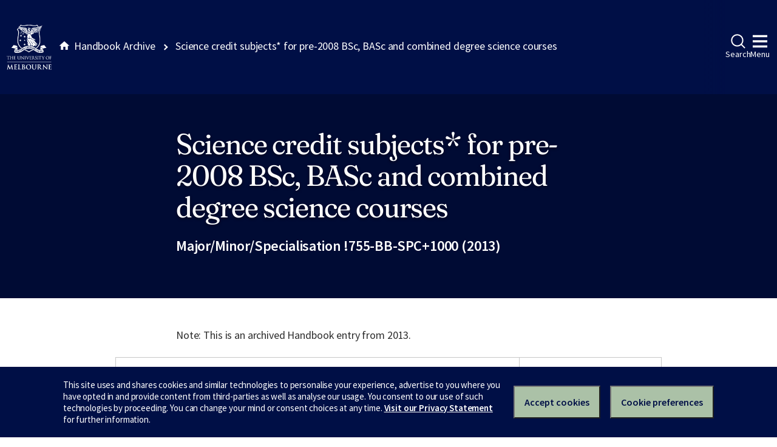

--- FILE ---
content_type: text/html
request_url: https://archive.handbook.unimelb.edu.au/view/2013/!755-bb-spc+1000/
body_size: 6908
content:
<!DOCTYPE html><html class="no-js" lang="en"><head><meta charset="utf-8" /><meta content="width=device-width, initial-scale=1.0" name="viewport" /><meta content="IE=edge" http-equiv="X-UA-Compatible" /><title>Science credit subjects* for pre-2008 BSc, BASc and combined degree science courses</title><!--[if lt IE 9]><script src="//oss.maxcdn.com/libs/html5shiv/3.7.0/html5shiv.js"></script><![endif]--><link href="//d2h9b02ioca40d.cloudfront.net/v14.6.0/uom.css" rel="stylesheet" /><link href="/styles.css" rel="stylesheet" /><script src="//d2h9b02ioca40d.cloudfront.net/v14.6.0/uom.js"></script></head><body><div class="uomcontent"><div class="page-inner"><ol class="page-local-history" itemscope="" itemtype="http://schema.org/BreadcrumbList"><li class="root" itemprop="itemListElement" itemscope="" itemtype="http://schema.org/ListItem"><a href="/" itemprop="item" title="Handbook Archive"><span itemprop="name">Handbook Archive</span></a><meta content="1" itemprop="position" /></li><li class="last" itemprop="itemListElement" itemscope="" itemtype="http://schema.org/ListItem"><a href="/view/2013/!755-bb-spc+1000/" itemprop="item" title="Science credit subjects* for pre-2008 BSc, BASc and combined degree science courses"><span itemprop="name">Science credit subjects* for pre-2008 BSc, BASc and combined degree science courses</span></a><meta content="2" itemprop="position" /></li></ol><div role="main"><header><h1>Science credit subjects* for pre-2008 BSc, BASc and combined degree science courses</h1><p>Major/Minor/Specialisation !755-BB-SPC+1000 (2013)</p></header><section><p class="alert-warning">Note: This is an archived Handbook entry from 2013.</p>  <table> <tr> <th>Year and Campus:</th> <td>2013</td> </tr> </table> <div class="highlight-box"> <h4>Coordinator</h4>
<p>Science Student Centre</p> <h4>Contact</h4>
<p><strong>Science Student Centre</strong><br>The Eastern Precinct (building 138)<br>(between Doug McDonell building and Eastern Resource Centre)</p> <p><em>Enquiries</em><br>Phone: 13 MELB (13 6352)<br>Email: <a href="mailto:13MELB@unimelb.edu.au">13MELB@unimelb.edu.au</a></p> </div> <table> <tr> <th>Overview:</th> <td>
<p>The subjects listed below are available for science credit for students enrolled in the pre-2008 Bachelor of Science degree, the Bachelor of Arts and Sciences and combined degree Bachelor of Science courses.</p> <p>Please note: Students enrolled in the Bachelor of Arts and Sciences or the Bachelor of Arts/Bachelor of Science cannot count Geography, HPS or Logic subjects towards the Science component of their course.</p> <p> </p> </td> </tr> <tr> <th>Objectives:</th> <td>
<p>A summary list of subjects available for science credit (pre-2008 Bachelor of Science degree, the Bachelor of Arts and Sciences and combined degree Bachelor of Science courses).</p> </td> </tr> <tr> <th>Structure &amp; Available Subjects:</th> <td>
<p><a href="#Anatomy">Anatomy and Cell Biology</a><br><a href="#Biochemistry">Biochemistry and Molecular Biology</a><br><a href="#Biology">Biology (Level 1)</a><br><a href="#Biotechnology">Biotechnology</a><br><a href="#Botany">Botany</a><br><a href="#Chemistry">Chemistry</a><br><a href="#Computer">Computer Science and Software Engineering</a><br><a href="#Earth">Earth Sciences</a><br><a href="#Environments">Environments (Level 1)</a><br><a href="#Environmental">Environmental Science</a><br><a href="#Genetics">Genetics</a><br><a href="#Geography">Geography</a><br><a href="#History">History and Philosophy of Science</a><br><a href="#Informatics">Informatics and Information Systems</a><br><a href="#Logic">Logic</a><br><a href="#Mathematics">Mathematics and Statistics</a><br><a href="#Microbiology">Microbiology and Immunology</a><br><a href="#Pathology">Pathology</a><br><a href="#Pharmacology">Pharmacology</a><br><a href="#Physics">Physics</a><br><a href="#Physiology">Physiology</a><br><a href="#Psychology">Psychology</a><br><a href="#ScienceR">Research Project subjects</a><br><a href="#ScienceG">Science (General)</a><br><a href="#Vision">Vision Science</a><br><a href="#Zoology">Zoology</a></p> </td> </tr> <tr> <th>Subject Options:</th> <td> <h4>Anatomy and Cell Biology</h4> <p><a title="Anatomy" name="Anatomy"></a></p>  <div> <div>Subject</div> <div>Study Period Commencement:</div> <div>Credit Points:</div> </div> <div> <div><a href="/view/2013/ANAT20006">ANAT20006 Principles of Human Structure</a></div> <div>Not offered in 2013</div> <div>12.50</div> </div> <div> <div><a href="/view/2013/CEDB20003">CEDB20003 Fundamentals of Cell Biology</a></div> <div>Not offered in 2013</div> <div>12.50</div> </div> <div> <div><a href="/view/2013/CEDB30003">CEDB30003 Developmental Biology</a></div> <div>Not offered in 2013</div> <div>12.50</div> </div> <div> <div><a href="/view/2013/NEUR30005">NEUR30005 Developmental Neurobiology</a></div> <div>Not offered in 2013</div> <div>12.50</div> </div> <div> <div><a href="/view/2013/CEDB30002">CEDB30002 Concepts in Cell &amp; Developmental Biology</a></div> <div>Not offered in 2013</div> <div>12.50</div> </div> <div> <div><a href="/view/2013/ANAT30007">ANAT30007 Human Locomotor Systems</a></div> <div>Not offered in 2013</div> <div>12.50</div> </div> <div> <div><a href="/view/2013/ANAT30008">ANAT30008 Viscera and Visceral Systems</a></div> <div>Not offered in 2013</div> <div>12.50</div> </div> <div> <div><a href="/view/2013/NEUR30003">NEUR30003 Principles of Neuroscience</a></div> <div>Not offered in 2013</div> <div>12.50</div> </div> <div> <div><a href="/view/2013/NEUR30004">NEUR30004 Sensation Movement and Complex Functions</a></div> <div>Not offered in 2013</div> <div>12.50</div> </div> <div> <div><a href="/view/2013/CEDB30004">CEDB30004 Stem Cells in Development &amp; Regeneration</a></div> <div>Not offered in 2013</div> <div>12.50</div> </div>  <h4>Biochemistry and Molecular Biology</h4> <p><a title="Biochemistry" name="Biochemistry"></a></p>  <div> <div>Subject</div> <div>Study Period Commencement:</div> <div>Credit Points:</div> </div> <div> <div><a href="/view/2013/BCMB20002">BCMB20002 Biochemistry and Molecular Biology</a></div> <div>Not offered in 2013</div> <div>12.50</div> </div> <div> <div><a href="/view/2013/BCMB20003">BCMB20003 Biochemical Regulation of Cell Function</a></div> <div>Not offered in 2013</div> <div>12.50</div> </div> <div> <div><a href="/view/2013/BCMB20005">BCMB20005 Techniques in Molecular Science</a></div> <div>Not offered in 2013</div> <div>12.50</div> </div> <div> <div><a href="/view/2013/BCMB30001">BCMB30001 Protein Structure and Function</a></div> <div>Not offered in 2013</div> <div>12.50</div> </div> <div> <div><a href="/view/2013/BCMB30002">BCMB30002 Functional Genomics and Bioinformatics</a></div> <div>Not offered in 2013</div> <div>12.50</div> </div> <div> <div><a href="/view/2013/BCMB30003">BCMB30003 Molecular Aspects of Cell Biology</a></div> <div>Not offered in 2013</div> <div>12.50</div> </div> <div> <div><a href="/view/2013/BCMB30004">BCMB30004 Cell Signalling and Neurochemistry</a></div> <div>Not offered in 2013</div> <div>12.50</div> </div> <div> <div><a href="/view/2013/BCMB30010">BCMB30010 Advanced Techniques in Molecular Science</a></div> <div>Not offered in 2013</div> <div>12.50</div> </div> <div> <div><a href="/view/2013/BCMB30011">BCMB30011 Metabolism and Nutrition</a></div> <div>Not offered in 2013</div> <div>12.50</div> </div>  <h4>Biology (Level 1)</h4> <p><a title="Biology" name="Biology"></a></p>  <div> <div>Subject</div> <div>Study Period Commencement:</div> <div>Credit Points:</div> </div> <div> <div><a href="/view/2013/BIOL10004">BIOL10004 Biology of Cells and Organisms</a></div> <div>Not offered in 2013</div> <div>12.50</div> </div> <div> <div><a href="/view/2013/BIOL10005">BIOL10005 Genetics &amp; The Evolution of Life</a></div> <div>Not offered in 2013</div> <div>12.50</div> </div> <div> <div><a href="/view/2013/BIOL10001">BIOL10001 Biology of Australian Flora &amp; Fauna</a></div> <div>Not offered in 2013</div> <div>12.50</div> </div>  <h4>Biotechnology</h4> <p><a title="Biotechnology" name="Biotechnology"></a></p>  <div> <div>Subject</div> <div>Study Period Commencement:</div> <div>Credit Points:</div> </div> <div> <div><a href="/view/2013/BTCH20002">BTCH20002 Biotechnology</a></div> <div>Not offered in 2013</div> <div>12.50</div> </div> <div> <div><a href="/view/2013/BTCH30003">BTCH30003 Biotechnology in Practice</a></div> <div>Not offered in 2013</div> <div>12.50</div> </div>  <h4>Botany</h4> <p><a title="Botany" name="Botany"></a></p>  <div> <div>Subject</div> <div>Study Period Commencement:</div> <div>Credit Points:</div> </div> <div> <div><a href="/view/2013/BOTA20001">BOTA20001 Green Planet: Plants and the Environment</a></div> <div>Not offered in 2013</div> <div>12.50</div> </div> <div> <div><a href="/view/2013/BOTA20002">BOTA20002 Plant Biodiversity</a></div> <div>Not offered in 2013</div> <div>12.50</div> </div> <div> <div><a href="/view/2013/BOTA20004">BOTA20004 Flora of Victoria</a></div> <div>Not offered in 2013</div> <div>12.50</div> </div> <div> <div><a href="/view/2013/BOTA30001">BOTA30001 Marine Botany</a></div> <div>Not offered in 2013</div> <div>12.50</div> </div> <div> <div><a href="/view/2013/BOTA30002">BOTA30002 Plant Evolution</a></div> <div>Semester 1</div> <div>12.50</div> </div> <div> <div><a href="/view/2013/BOTA30003">BOTA30003 Environmental Plant Physiology</a></div> <div>Not offered in 2013</div> <div>12.50</div> </div> <div> <div><a href="/view/2013/BOTA30004">BOTA30004 Vegetation Management and Conservation</a></div> <div>Not offered in 2013</div> <div>12.50</div> </div> <div> <div><a href="/view/2013/BOTA30005">BOTA30005 Plant Molecular Biology &amp; Biotechnology</a></div> <div>Not offered in 2013</div> <div>12.50</div> </div> <div> <div><a href="/view/2013/BOTA30006">BOTA30006 Field Botany</a></div> <div>Not offered in 2013</div> <div>12.50</div> </div> <div> <div><a href="/view/2013/BOTA30007">BOTA30007 Marine Phytoplankton of Australia</a></div> <div>Not offered in 2013</div> <div>12.50</div> </div>  <h4>Chemistry</h4> <p><a title="Chemistry" name="Chemistry"></a></p>  <div> <div>Subject</div> <div>Study Period Commencement:</div> <div>Credit Points:</div> </div> <div> <div><a href="/view/2013/CHEM10003">CHEM10003 Chemistry 1</a></div> <div>Not offered in 2013</div> <div>12.50</div> </div> <div> <div><a href="/view/2013/CHEM10004">CHEM10004 Chemistry 2</a></div> <div>Not offered in 2013</div> <div>12.50</div> </div> <div> <div><a href="/view/2013/CHEM10007">CHEM10007 Fundamentals of Chemistry</a></div> <div>Not offered in 2013</div> <div>12.50</div> </div> <div> <div><a href="/view/2013/CHEM20011">CHEM20011 Environmental Chemistry</a></div> <div>Not offered in 2013</div> <div>12.50</div> </div> <div> <div><a href="/view/2013/CHEM20018">CHEM20018 Chemistry: Reactions and Synthesis</a></div> <div>Not offered in 2013</div> <div>12.50</div> </div> <div> <div><a href="/view/2013/CHEM20019">CHEM20019 Practical Chemistry 2</a></div> <div>Not offered in 2013</div> <div>12.50</div> </div> <div> <div><a href="/view/2013/CHEM20020">CHEM20020 Chemistry: Structure and Properties</a></div> <div>Not offered in 2013</div> <div>12.50</div> </div> <div> <div><a href="/view/2013/CHEM30001">CHEM30001 Physical Chemistry IIIA</a></div> <div>Not offered in 2013</div> <div>12.50</div> </div> <div> <div><a href="/view/2013/CHEM30002">CHEM30002 Physical Chemistry IIIB</a></div> <div>Not offered in 2013</div> <div>12.50</div> </div> <div> <div><a href="/view/2013/CHEM30003">CHEM30003 Physical Chemistry Practical III</a></div> <div>Not offered in 2013</div> <div>6.25</div> </div> <div> <div><a href="/view/2013/CHEM30004">CHEM30004 Organic Chemistry IIIA</a></div> <div>Not offered in 2013</div> <div>12.50</div> </div> <div> <div><a href="/view/2013/CHEM30005">CHEM30005 Organic Chemistry IIIB</a></div> <div>Not offered in 2013</div> <div>12.50</div> </div> <div> <div><a href="/view/2013/CHEM30006">CHEM30006 Organic Chemistry Practical III</a></div> <div>Semester 1</div> <div>6.25</div> </div> <div> <div><a href="/view/2013/CHEM30009">CHEM30009 Inorganic Chemistry IIIA</a></div> <div>Not offered in 2013</div> <div>12.50</div> </div> <div> <div><a href="/view/2013/CHEM30010">CHEM30010 Inorganic Chemistry IIIB</a></div> <div>Year Long</div> <div>12.50</div> </div> <div> <div><a href="/view/2013/CHEM30011">CHEM30011 Inorganic Chemistry Practical III</a></div> <div>April</div> <div>6.25</div> </div> <div> <div><a href="/view/2013/CHEM30014">CHEM30014 Specialised Topics in Chemistry B</a></div> <div>Not offered in 2013</div> <div>12.50</div> </div> <div> <div><a href="/view/2013/CHEM30015">CHEM30015 Advanced Practical Chemistry</a></div> <div>Not offered in 2013</div> <div>12.50</div> </div> <div> <div><a href="/view/2013/CHEM30016">CHEM30016 Reactivity and Mechanism</a></div> <div>Not offered in 2013</div> <div>12.50</div> </div> <div> <div><a href="/view/2013/CHEM30017">CHEM30017 Specialised Topics in Chemistry A</a></div> <div>Not offered in 2013</div> <div>12.50</div> </div> <div> <div><a href="/view/2013/CHEM30012">CHEM30012 Analytical &amp; Environmental Chemistry</a></div> <div>Not offered in 2013</div> <div>12.50</div> </div> <div> <div><a href="/view/2013/CHEM30013">CHEM30013 Chemical Research Project</a></div> <div>Semester 2</div> <div>12.50</div> </div>  <h4>Computer Science and Software Engineering</h4> 
<p><a title="Computer" name="Computer"></a></p> <p> </p>   <div> <div>Subject</div> <div>Study Period Commencement:</div> <div>Credit Points:</div> </div> <div> <div><a href="/view/2013/COMP10001">COMP10001 Foundations of Computing</a></div> <div>Semester 2</div> <div>12.50</div> </div> <div> <div><a href="/view/2013/COMP10002">COMP10002 Foundations of Algorithms</a></div> <div>Not offered in 2013</div> <div>12.50</div> </div> <div> <div><a href="/view/2013/COMP20004">COMP20004 Discrete Structures</a></div> <div>Not offered in 2013</div> <div>12.50</div> </div> <div> <div><a href="/view/2013/COMP20005">COMP20005 Engineering Computation</a></div> <div>Semester 1</div> <div>12.50</div> </div> <div> <div><a href="/view/2013/COMP20006">COMP20006 Programming the Machine</a></div> <div>Not offered in 2013</div> <div>12.50</div> </div> <div> <div><a href="/view/2013/COMP20003">COMP20003 Algorithms and Data Structures</a></div> <div>Not offered in 2013</div> <div>12.50</div> </div> <div> <div><a href="/view/2013/COMP20007">COMP20007 Design of Algorithms</a></div> <div>Not offered in 2013</div> <div>12.50</div> </div> <div> <div><a href="/view/2013/SWEN20003">SWEN20003 Object Oriented Software Development</a></div> <div>Not offered in 2013</div> <div>12.50</div> </div> <div> <div><a href="/view/2013/COMP30016">COMP30016 Computer Science Project</a></div> <div>Not offered in 2013</div> <div>12.50</div> </div> <div> <div><a href="/view/2013/COMP30017">COMP30017 Operating Systems and Network Services</a></div> <div>Not offered in 2013</div> <div>12.50</div> </div> <div> <div><a href="/view/2013/COMP30018">COMP30018 Knowledge Technologies</a></div> <div>Not offered in 2013</div> <div>12.50</div> </div> <div> <div><a href="/view/2013/COMP30019">COMP30019 Graphics and Interaction</a></div> <div>Semester 2</div> <div>12.50</div> </div> <div> <div><a href="/view/2013/COMP30020">COMP30020 Declarative Programming</a></div> <div>Not offered in 2013</div> <div>12.50</div> </div> <div> <div><a href="/view/2013/COMP30021">COMP30021 Theoretical Computer Science</a></div> <div>Not offered in 2013</div> <div>12.50</div> </div> <div> <div><a href="/view/2013/SWEN30006">SWEN30006 Software Modelling and Design</a></div> <div>Not offered in 2013</div> <div>12.50</div> </div> <div> <div><a href="/view/2013/SWEN90006">SWEN90006 Software Engineering Methods</a></div> <div>Not offered in 2013</div> <div>12.50</div> </div> <div> <div><a href="/view/2013/SWEN90008">SWEN90008 Software Processes and Management</a></div> <div>Not offered in 2013</div> <div>12.50</div> </div>  <h4>Earth Sciences</h4> <p><a title="Earth" name="Earth"></a></p>  <div> <div>Subject</div> <div>Study Period Commencement:</div> <div>Credit Points:</div> </div> <div> <div><a href="/view/2013/ERTH10001">ERTH10001 The Global Environment</a></div> <div>Not offered in 2013</div> <div>12.50</div> </div> <div> <div><a href="/view/2013/ERTH10002">ERTH10002 Understanding Planet Earth</a></div> <div>Not offered in 2013</div> <div>12.50</div> </div> <div> <div><a href="/view/2013/GEOL20001">GEOL20001 Geology of Southeast Australia</a></div> <div>Not offered in 2013</div> <div>12.50</div> </div> <div> <div><a href="/view/2013/GEOL20002">GEOL20002 Structural and Metamorphic Geology</a></div> <div>Not offered in 2013</div> <div>12.50</div> </div> <div> <div><a href="/view/2013/ERTH20001">ERTH20001 Dangerous Earth</a></div> <div>Not offered in 2013</div> <div>12.50</div> </div> <div> <div><a href="/view/2013/GEOL20003">GEOL20003 Earth Composition, Minerals and Magmas</a></div> <div>Not offered in 2013</div> <div>12.50</div> </div> <div> <div><a href="/view/2013/GEOL20004">GEOL20004 Field Mapping and Sedimentary Geology</a></div> <div>Not offered in 2013</div> <div>12.50</div> </div> <div> <div><a href="/view/2013/ATOC20001">ATOC20001 Weather and Climate Systems</a></div> <div>Not offered in 2013</div> <div>12.50</div> </div> <div> <div><a href="/view/2013/ATOC20002">ATOC20002 Atmospheric Environment Processes</a></div> <div>Not offered in 2013</div> <div>12.50</div> </div> <div> <div><a href="/view/2013/GEOL30002">GEOL30002 Tectonics &amp; Geodynamics</a></div> <div>Not offered in 2013</div> <div>12.50</div> </div> <div> <div><a href="/view/2013/GEOL30003">GEOL30003 Sedimentary Geology</a></div> <div>Not offered in 2013</div> <div>12.50</div> </div> <div> <div><a href="/view/2013/GEOL30004">GEOL30004 Geochemistry &amp; Petrogenesis</a></div> <div>Not offered in 2013</div> <div>12.50</div> </div> <div> <div><a href="/view/2013/GEOL30005">GEOL30005 Applied Geophysics</a></div> <div>Not offered in 2013</div> <div>12.50</div> </div> <div> <div><a href="/view/2013/GEOL30006">GEOL30006 Economic Geology</a></div> <div>Not offered in 2013</div> <div>12.50</div> </div> <div> <div><a href="/view/2013/ERTH30001">ERTH30001 Hydrogeology/Environmental Geochemistry</a></div> <div>Not offered in 2013</div> <div>12.50</div> </div> <div> <div><a href="/view/2013/GEOL30009">GEOL30009 Advanced Field Geology</a></div> <div>July</div> <div>12.50</div> </div> <div> <div><a href="/view/2013/ATOC30003">ATOC30003 Atmosphere Ocean Interaction</a></div> <div>Not offered in 2013</div> <div>12.50</div> </div> <div> <div><a href="/view/2013/ATOC30004">ATOC30004 Dynamical Meteorology and Oceanography</a></div> <div>Not offered in 2013</div> <div>12.50</div> </div> <div> <div><a href="/view/2013/ATOC30005">ATOC30005 Global Climates of the Past</a></div> <div>Not offered in 2013</div> <div>12.50</div> </div> <div> <div><a href="/view/2013/ATOC30006">ATOC30006 Modern and Future Climate</a></div> <div>Not offered in 2013</div> <div>12.50</div> </div> <div> <div><a href="/view/2013/GEOL30007">GEOL30007 Geobiology and Palaeobiology</a></div> <div>Semester 1</div> <div>12.50</div> </div>  <h4>Environments (Level 1)</h4> <p><a title="Environments" name="Environments"></a></p>  <div> <div>Subject</div> <div>Study Period Commencement:</div> <div>Credit Points:</div> </div> <div> <div><a href="/view/2013/ENVS10001">ENVS10001 Natural Environments</a></div> <div>Not offered in 2013</div> <div>12.50</div> </div>  <h4>Environmental Science</h4> <p><a title="Environmental" name="Environmental"></a></p>  <div> <div>Subject</div> <div>Study Period Commencement:</div> <div>Credit Points:</div> </div> <div> <div><a href="/view/2013/EVSC20004">EVSC20004 Blue Planet-Intro to Marine Environments</a></div> <div>Semester 1</div> <div>12.50</div> </div> <div> <div><a href="/view/2013/EVSC30002">EVSC30002 Problem Solving in Environmental Science</a></div> <div>Not offered in 2013</div> <div>12.50</div> </div> <div> <div><a href="/view/2013/EVSC30003">EVSC30003 Environmental Risk Assessment</a></div> <div>Not offered in 2013</div> <div>12.50</div> </div>  <h4>Genetics</h4> <p><a title="Genetics" name="Genetics"></a></p>  <div> <div>Subject</div> <div>Study Period Commencement:</div> <div>Credit Points:</div> </div> <div> <div><a href="/view/2013/GENE20001">GENE20001 Principles of Genetics</a></div> <div>Not offered in 2013</div> <div>12.50</div> </div> <div> <div><a href="/view/2013/GENE20002">GENE20002 Genes and Genomes</a></div> <div>Not offered in 2013</div> <div>12.50</div> </div> <div> <div><a href="/view/2013/GENE20003">GENE20003 Experiments in Genetics</a></div> <div>Not offered in 2013</div> <div>12.50</div> </div> <div> <div><a href="/view/2013/GENE30001">GENE30001 Evolutionary Genetics and Genomics</a></div> <div>Not offered in 2013</div> <div>12.50</div> </div> <div> <div><a href="/view/2013/GENE30002">GENE30002 Genes: Organisation and Function</a></div> <div>Not offered in 2013</div> <div>12.50</div> </div> <div> <div><a href="/view/2013/GENE30004">GENE30004 Genetic Analysis</a></div> <div>Not offered in 2013</div> <div>12.50</div> </div> <div> <div><a href="/view/2013/GENE30005">GENE30005 Human and Medical Genetics</a></div> <div>Not offered in 2013</div> <div>12.50</div> </div>  <h4>Geography</h4> 
<p><a title="Geography" name="Geography"></a>Geography subjects are not available as science credit for students enrolled in the Bachelor of Arts and Science or the Bachelor of Arts/Bachelor of Science combined degree.</p> <p> </p>   <div> <div>Subject</div> <div>Study Period Commencement:</div> <div>Credit Points:</div> </div> <div> <div><a href="/view/2013/GEOG10001">GEOG10001 Famine: The Geography of Scarcity</a></div> <div>Not offered in 2013</div> <div>12.50</div> </div> <div> <div><a href="/view/2013/ENST20002">ENST20002 Environmental Change Field Class</a></div> <div>Not offered in 2013</div> <div>12.50</div> </div> <div> <div><a href="/view/2013/GEOG20001">GEOG20001 Society and Environments</a></div> <div>Not offered in 2013</div> <div>12.50</div> </div> <div> <div><a href="/view/2013/GEOG20002">GEOG20002 Understanding Global Landforms</a></div> <div>Not offered in 2013</div> <div>12.50</div> </div> <div> <div><a href="/view/2013/GEOG20003">GEOG20003 Environmental Politics and Management</a></div> <div>Not offered in 2013</div> <div>12.50</div> </div> <div> <div><a href="/view/2013/GEOG20009">GEOG20009 Landscapes and Diversity</a></div> <div>Not offered in 2013</div> <div>12.50</div> </div> <div> <div><a href="/view/2013/GEOG30022">GEOG30022 Rivers: Hydrology and Ecology</a></div> <div>Not offered in 2013</div> <div>12.50</div> </div> <div> <div><a href="/view/2013/GEOG30019">GEOG30019 Sustainable Development</a></div> <div>Semester 1</div> <div>12.50</div> </div> <div> <div><a href="/view/2013/GEOG30001">GEOG30001 Coastal Landforms &amp; Processes</a></div> <div>Not offered in 2013</div> <div>12.50</div> </div> <div> <div><a href="/view/2013/GEOG30003">GEOG30003 Geographical Thought</a></div> <div>Not offered in 2013</div> <div>12.50</div> </div> <div> <div><a href="/view/2013/GEOG30004">GEOG30004 Fluvial Geomorphology</a></div> <div>Not offered in 2013</div> <div>12.50</div> </div> <div> <div><a href="/view/2013/DEVT30001">DEVT30001 Africa: Environment, Development, People</a></div> <div>Not offered in 2013</div> <div>12.50</div> </div> <div> <div><a href="/view/2013/GEOG30007">GEOG30007 China Field Class</a></div> <div>Not offered in 2013</div> <div>25</div> </div> <div> <div><a href="/view/2013/GEOG30021">GEOG30021 The Disaster Resilient City</a></div> <div>Not offered in 2013</div> <div>12.50</div> </div> <div> <div><a href="/view/2013/ENST30002">ENST30002 Land And Environment Research Project</a></div> <div>Not offered in 2013</div> <div>12.50</div> </div> <div> <div><a href="/view/2013/GEOG30023">GEOG30023 Global Climate Change in Context</a></div> <div>Not offered in 2013</div> <div>12.50</div> </div>  <h4>History and Philosophy of Science (HPS)</h4> 
<p><a title="History" name="History"></a>History and Philosophy of Science (HPS) subjects are not available as science credit for students enrolled in the Bachelor of Arts and Science or the Bachelor of Arts/Bachelor of Science combined degree.</p> <p>Some subjects are offered at multiple subject year levels. Students should check the subject year level which is clearly indicated in the individual subject entry.</p>   <div> <div>Subject</div> <div>Study Period Commencement:</div> <div>Credit Points:</div> </div> <div> <div><a href="/view/2013/HPSC10001">HPSC10001 From Plato to Einstein</a></div> <div>Not offered in 2013</div> <div>12.50</div> </div> <div> <div><a href="/view/2013/UNIB10003">UNIB10003 An Ecological History of Humanity</a></div> <div>Not offered in 2013</div> <div>12.50</div> </div> <div> <div><a href="/view/2013/HPSC20001">HPSC20001 Darwinism: history of a very big idea</a></div> <div>Semester 2</div> <div>12.50</div> </div> <div> <div><a href="/view/2013/PHIL20001">PHIL20001 Science, Reason and Reality</a></div> <div>Not offered in 2013</div> <div>12.50</div> </div> <div> <div><a href="/view/2013/HPSC20002">HPSC20002 A History of Nature</a></div> <div>Not offered in 2013</div> <div>12.50</div> </div> <div> <div><a href="/view/2013/HPSC20009">HPSC20009 iSociety: Technology &amp; Contemporary Life</a></div> <div>Not offered in 2013</div> <div>12.50</div> </div> <div> <div><a href="/view/2013/HPSC20020">HPSC20020 God and the Natural Sciences</a></div> <div>Not offered in 2013</div> <div>12.50</div> </div> <div> <div><a href="/view/2013/HPSC30002">HPSC30002 Minds&amp;Madness (Science 3)</a></div> <div>Not offered in 2013</div> <div>12.50</div> </div> <div> <div><a href="/view/2013/HPSC30004">HPSC30004 Darwinism: history of a very big idea S3</a></div> <div>Not offered in 2013</div> <div>12.50</div> </div> <div> <div><a href="/view/2013/PHIL30004">PHIL30004 Science, Reason and Reality (Science 3)</a></div> <div>Not offered in 2013</div> <div>12.50</div> </div> <div> <div><a href="/view/2013/HPSC30005">HPSC30005 A History of Nature (Science 3)</a></div> <div>Not offered in 2013</div> <div>12.50</div> </div> <div> <div><a href="/view/2013/HPSC30032">HPSC30032 God and the Natural Sciences (Science 3)</a></div> <div>Not offered in 2013</div> <div>12.50</div> </div> <div> <div><a href="/view/2013/HPSC30008">HPSC30008 Astronomy in World History (Science 3)</a></div> <div>Not offered in 2013</div> <div>12.50</div> </div> <div> <div><a href="/view/2013/HPSC30035">HPSC30035 Knowledge in the Making</a></div> <div>Not offered in 2013</div> <div>12.50</div> </div> <div> <div><a href="/view/2013/HPSC30023">HPSC30023 Science and Society</a></div> <div>Not offered in 2013</div> <div>12.50</div> </div> <div> <div><a href="/view/2013/HPSC30034">HPSC30034 The Rise of Modern Science, 1500-1750</a></div> <div>Not offered in 2013</div> <div>12.50</div> </div> <div> <div><a href="/view/2013/HPSC30028">HPSC30028 Philosophy of Biology</a></div> <div>Not offered in 2013</div> <div>12.50</div> </div> <div> <div><a href="/view/2013/HPSC30019">HPSC30019 Minds and Madness</a></div> <div>Not offered in 2013</div> <div>12.50</div> </div>  <h4>Informatics and Information Systems</h4> <p><a title="Informatics" name="Informatics"></a></p>  <div> <div>Subject</div> <div>Study Period Commencement:</div> <div>Credit Points:</div> </div> <div> <div><a href="/view/2013/INFO10002">INFO10002 Informatics 2: Programming on the Web</a></div> <div>Not offered in 2013</div> <div>12.50</div> </div> <div> <div><a href="/view/2013/INFO20001">INFO20001 Informatics 3: Content Management</a></div> <div>Not offered in 2013</div> <div>12.50</div> </div> <div> <div><a href="/view/2013/INFO20002">INFO20002 Foundations of Informatics</a></div> <div>Not offered in 2013</div> <div>12.50</div> </div> <div> <div><a href="/view/2013/INFO20003">INFO20003 Database Systems</a></div> <div>Not offered in 2013</div> <div>12.50</div> </div> <div> <div><a href="/view/2013/SINF20006">SINF20006 Information Visualisation</a></div> <div>Not offered in 2013</div> <div>12.50</div> </div> <div> <div><a href="/view/2013/INFO30004">INFO30004 Usability Engineering</a></div> <div>Not offered in 2013</div> <div>12.50</div> </div> <div> <div><a href="/view/2013/INFO30005">INFO30005 Web Information Technologies</a></div> <div>Not offered in 2013</div> <div>12.50</div> </div> <div> <div><a href="/view/2013/INFO30006">INFO30006 Information Management Techniques</a></div> <div>Not offered in 2013</div> <div>12.50</div> </div>  <h4>Logic</h4> 
<p><a title="Logic" name="Logic"></a>Logic (Philosophy) subjects are not available as science credit for students enrolled in the Bachelor of Arts and Science or the Bachelor of Arts/Bachelor of Science combined degree.</p>   <div> <div>Subject</div> <div>Study Period Commencement:</div> <div>Credit Points:</div> </div> <div> <div><a href="/view/2013/PHIL20030">PHIL20030 Meaning, Possibility and Paradox</a></div> <div>Not offered in 2013</div> <div>12.50</div> </div>  <h4>Mathematics and Statistics</h4> <p><a title="Mathematics" name="Mathematics"></a></p>  <div> <div>Subject</div> <div>Study Period Commencement:</div> <div>Credit Points:</div> </div> <div> <div><a href="/view/2013/MAST10005">MAST10005 Calculus 1</a></div> <div>Not offered in 2013</div> <div>12.50</div> </div> <div> <div><a href="/view/2013/MAST10006">MAST10006 Calculus 2</a></div> <div>Not offered in 2013</div> <div>12.50</div> </div> <div> <div><a href="/view/2013/MAST10007">MAST10007 Linear Algebra</a></div> <div>Not offered in 2013</div> <div>12.50</div> </div> <div> <div><a href="/view/2013/MAST10008">MAST10008 Accelerated Mathematics 1</a></div> <div>Not offered in 2013</div> <div>12.50</div> </div> <div> <div><a href="/view/2013/MAST10009">MAST10009 Accelerated Mathematics 2</a></div> <div>Not offered in 2013</div> <div>12.50</div> </div> <div> <div><a href="/view/2013/MAST10010">MAST10010 Data Analysis 1</a></div> <div>Not offered in 2013</div> <div>12.50</div> </div> <div> <div><a href="/view/2013/MAST20004">MAST20004 Probability</a></div> <div>Not offered in 2013</div> <div>12.50</div> </div> <div> <div><a href="/view/2013/MAST20005">MAST20005 Statistics</a></div> <div>Not offered in 2013</div> <div>12.50</div> </div> <div> <div><a href="/view/2013/MAST20006">MAST20006 Probability for Statistics</a></div> <div>Not offered in 2013</div> <div>12.50</div> </div> <div> <div><a href="/view/2013/MAST20009">MAST20009 Vector Calculus</a></div> <div>Not offered in 2013</div> <div>12.50</div> </div> <div> <div><a href="/view/2013/MAST20018">MAST20018 Discrete Maths and Operations Research</a></div> <div>Not offered in 2013</div> <div>12.50</div> </div> <div> <div><a href="/view/2013/MAST20029">MAST20029 Engineering Mathematics</a></div> <div>Not offered in 2013</div> <div>12.50</div> </div> <div> <div><a href="/view/2013/MAST20026">MAST20026 Real Analysis</a></div> <div>Not offered in 2013</div> <div>12.50</div> </div> <div> <div><a href="/view/2013/MAST20022">MAST20022 Group Theory and Linear Algebra</a></div> <div>Not offered in 2013</div> <div>12.50</div> </div> <div> <div><a href="/view/2013/MAST20019">MAST20019 Dynamical Systems and Chaos</a></div> <div>Not offered in 2013</div> <div>12.50</div> </div> <div> <div><a href="/view/2013/MAST30001">MAST30001 Stochastic Modelling</a></div> <div>Not offered in 2013</div> <div>12.50</div> </div> <div> <div><a href="/view/2013/MAST30005">MAST30005 Algebra</a></div> <div>Not offered in 2013</div> <div>12.50</div> </div> <div> <div><a href="/view/2013/MAST30020">MAST30020 Probability and Statistical Inference</a></div> <div>Semester 1</div> <div>12.50</div> </div> <div> <div><a href="/view/2013/MAST30021">MAST30021 Complex Analysis</a></div> <div>Not offered in 2013</div> <div>12.50</div> </div> <div> <div><a href="/view/2013/MAST30022">MAST30022 Decision Making</a></div> <div>Not offered in 2013</div> <div>12.50</div> </div> <div> <div><a href="/view/2013/MAST30024">MAST30024 Geometry</a></div> <div>Not offered in 2013</div> <div>12.50</div> </div> <div> <div><a href="/view/2013/MAST30025">MAST30025 Linear Statistical Models</a></div> <div>Not offered in 2013</div> <div>12.50</div> </div> <div> <div><a href="/view/2013/MAST30026">MAST30026 Metric and Hilbert Spaces</a></div> <div>Not offered in 2013</div> <div>12.50</div> </div> <div> <div><a href="/view/2013/MAST30027">MAST30027 Modern Applied Statistics</a></div> <div>Not offered in 2013</div> <div>12.50</div> </div> <div> <div><a href="/view/2013/MAST30028">MAST30028 Numerical and Symbolic Mathematics</a></div> <div>Not offered in 2013</div> <div>12.50</div> </div> <div> <div><a href="/view/2013/MAST30029">MAST30029 Partial Differential Equations</a></div> <div>Not offered in 2013</div> <div>12.50</div> </div> <div> <div><a href="/view/2013/MAST30011">MAST30011 Graph Theory</a></div> <div>Not offered in 2013</div> <div>12.50</div> </div> <div> <div><a href="/view/2013/MAST30012">MAST30012 Discrete Mathematics</a></div> <div>Semester 2</div> <div>12.50</div> </div> <div> <div><a href="/view/2013/MAST30013">MAST30013 Techniques in Operations Research</a></div> <div>Not offered in 2013</div> <div>12.50</div> </div>  <h4>Microbiology and Immunology</h4> <p><a title="Microbiology" name="Microbiology"></a></p>  <div> <div>Subject</div> <div>Study Period Commencement:</div> <div>Credit Points:</div> </div> <div> <div><a href="/view/2013/MIIM20001">MIIM20001 Principles of Microbiology &amp; Immunology</a></div> <div>Not offered in 2013</div> <div>12.50</div> </div> <div> <div><a href="/view/2013/MIIM30002">MIIM30002 Principles of Immunology</a></div> <div>Not offered in 2013</div> <div>12.50</div> </div> <div> <div><a href="/view/2013/MIIM30003">MIIM30003 Medical and Applied Immunology</a></div> <div>Not offered in 2013</div> <div>12.50</div> </div> <div> <div><a href="/view/2013/MIIM30011">MIIM30011 Medical Microbiology: Bacteriology</a></div> <div>Not offered in 2013</div> <div>12.50</div> </div> <div> <div><a href="/view/2013/MIIM30013">MIIM30013 Techniques in Microbiology &amp; Immunology</a></div> <div>Not offered in 2013</div> <div>12.50</div> </div> <div> <div><a href="/view/2013/MIIM30014">MIIM30014 Medical Microbiology: Virology</a></div> <div>Not offered in 2013</div> <div>12.50</div> </div> <div> <div><a href="/view/2013/MIIM20002">MIIM20002 Microbes, Infections and Responses</a></div> <div>Not offered in 2013</div> <div>12.50</div> </div>  <h4>Pathology</h4> <p><a title="Pathology" name="Pathology"></a></p>  <div> <div>Subject</div> <div>Study Period Commencement:</div> <div>Credit Points:</div> </div> <div> <div><a href="/view/2013/PATH20001">PATH20001 Exploring Human Disease - Science</a></div> <div>Not offered in 2013</div> <div>12.50</div> </div> <div> <div><a href="/view/2013/PATH30001">PATH30001 Mechanisms of Human Disease</a></div> <div>Not offered in 2013</div> <div>12.50</div> </div> <div> <div><a href="/view/2013/PATH30002">PATH30002 Techniques for Investigation of Disease</a></div> <div>Not offered in 2013</div> <div>12.50</div> </div> <div> <div><a href="/view/2013/PATH30003">PATH30003 Frontiers in Human Disease</a></div> <div>Not offered in 2013</div> <div>12.50</div> </div> <div> <div><a href="/view/2013/PATH30004">PATH30004 Advanced Investigation of Human Disease</a></div> <div>Not offered in 2013</div> <div>12.50</div> </div>  <h4>Pharmacology</h4> <p><a title="Pharmacology" name="Pharmacology"></a></p>  <div> <div>Subject</div> <div>Study Period Commencement:</div> <div>Credit Points:</div> </div> <div> <div><a href="/view/2013/PHRM20001">PHRM20001 Pharmacology: How Drugs Work</a></div> <div>Not offered in 2013</div> <div>12.50</div> </div> <div> <div><a href="/view/2013/PHRM30002">PHRM30002 Drugs Affecting the Nervous System</a></div> <div>Not offered in 2013</div> <div>12.50</div> </div> <div> <div><a href="/view/2013/PHRM30003">PHRM30003 Drug Treatment of Disease</a></div> <div>Semester 2</div> <div>12.50</div> </div> <div> <div><a href="/view/2013/PHRM30008">PHRM30008 Drugs: From Discovery to Market</a></div> <div>Not offered in 2013</div> <div>12.50</div> </div> <div> <div><a href="/view/2013/PHRM30009">PHRM30009 Drugs in Biomedical Experiments</a></div> <div>Not offered in 2013</div> <div>12.50</div> </div>  <h4>Physics</h4> <p><a title="Physics" name="Physics"></a></p>  <div> <div>Subject</div> <div>Study Period Commencement:</div> <div>Credit Points:</div> </div> <div> <div><a href="/view/2013/PHYC10003">PHYC10003 Physics 1</a></div> <div>Not offered in 2013</div> <div>12.50</div> </div> <div> <div><a href="/view/2013/PHYC10005">PHYC10005 Physics 1: Fundamentals</a></div> <div>Not offered in 2013</div> <div>12.50</div> </div> <div> <div><a href="/view/2013/PHYC10001">PHYC10001 Physics 1: Advanced</a></div> <div>Not offered in 2013</div> <div>12.50</div> </div> <div> <div><a href="/view/2013/PHYC10004">PHYC10004 Physics 2: Physical Science &amp; Technology</a></div> <div>Not offered in 2013</div> <div>12.50</div> </div> <div> <div><a href="/view/2013/PHYC10006">PHYC10006 Physics 2: Life Sciences &amp; Environment</a></div> <div>Not offered in 2013</div> <div>12.50</div> </div> <div> <div><a href="/view/2013/PHYC10002">PHYC10002 Physics 2: Advanced</a></div> <div>Not offered in 2013</div> <div>12.50</div> </div> <div> <div><a href="/view/2013/PHYC20009">PHYC20009 Thermal and Classical Physics</a></div> <div>Not offered in 2013</div> <div>12.50</div> </div> <div> <div><a href="/view/2013/PHYC20010">PHYC20010 Quantum Mechanics and Special Relativity</a></div> <div>Not offered in 2013</div> <div>12.50</div> </div> <div> <div><a href="/view/2013/PHYC20011">PHYC20011 Electromagnetism and Optics</a></div> <div>Semester 2</div> <div>12.50</div> </div> <div> <div><a href="/view/2013/PHYC20005">PHYC20005 Quantum Mechanics &amp; Thermal Physics</a></div> <div>Semester 1</div> <div>12.50</div> </div> <div> <div><a href="/view/2013/PHYC20008">PHYC20008 Laboratory Work</a></div> <div>Not offered in 2013</div> <div>12.50</div> </div> <div> <div><a href="/view/2013/PHYC30018">PHYC30018 Quantum Physics</a></div> <div>Not offered in 2013</div> <div>12.50</div> </div> <div> <div><a href="/view/2013/PHYC30011">PHYC30011 Sub-atomic Physics</a></div> <div>Not offered in 2013</div> <div>12.50</div> </div> <div> <div><a href="/view/2013/PHYC30019">PHYC30019 Astrophysics</a></div> <div>Not offered in 2013</div> <div>12.50</div> </div> <div> <div><a href="/view/2013/PHYC30012">PHYC30012 Computational Physics</a></div> <div>Not offered in 2013</div> <div>12.50</div> </div> <div> <div><a href="/view/2013/PHYC30020">PHYC30020 Quantum Systems</a></div> <div>Not offered in 2013</div> <div>12.50</div> </div> <div> <div><a href="/view/2013/PHYC30016">PHYC30016 Electrodynamics</a></div> <div>Not offered in 2013</div> <div>12.50</div> </div> <div> <div><a href="/view/2013/PHYC30017">PHYC30017 Statistical Physics</a></div> <div>Not offered in 2013</div> <div>12.50</div> </div> <div> <div><a href="/view/2013/PHYC30014">PHYC30014 Laboratory Work A</a></div> <div>Not offered in 2013</div> <div>12.50</div> </div> <div> <div><a href="/view/2013/PHYC30015">PHYC30015 Laboratory Work B</a></div> <div>Not offered in 2013</div> <div>12.50</div> </div> <div> <div><a href="/view/2013/PHYC10008">PHYC10008 From the Solar System to the Cosmos</a></div> <div>Not offered in 2013</div> <div>12.50</div> </div>  <h4>Physiology</h4> <p><a title="Physiology" name="Physiology"></a></p>  <div> <div>Subject</div> <div>Study Period Commencement:</div> <div>Credit Points:</div> </div> <div> <div><a href="/view/2013/PHYS20008">PHYS20008 Human Physiology</a></div> <div>Not offered in 2013</div> <div>12.50</div> </div> <div> <div><a href="/view/2013/PHYS20009">PHYS20009 Research-Based Physiology</a></div> <div>Not offered in 2013</div> <div>12.50</div> </div> <div> <div><a href="/view/2013/PHYS30001">PHYS30001 Cardiovascular Health: Genes &amp; Hormones</a></div> <div>Not offered in 2013</div> <div>12.50</div> </div> <div> <div><a href="/view/2013/PHYS30005">PHYS30005 Muscle and Exercise Physiology</a></div> <div>Not offered in 2013</div> <div>12.50</div> </div> <div> <div><a href="/view/2013/NEUR30002">NEUR30002 Neurophysiology: Neurons and Circuits</a></div> <div>Not offered in 2013</div> <div>12.50</div> </div> <div> <div><a href="/view/2013/PHYS30008">PHYS30008 Frontiers in Physiology</a></div> <div>Not offered in 2013</div> <div>12.50</div> </div>  <h4>Psychology</h4> <p><a title="Psychology" name="Psychology"></a></p>  <div> <div>Subject</div> <div>Study Period Commencement:</div> <div>Credit Points:</div> </div> <div> <div><a href="/view/2013/PSYC10003">PSYC10003 Mind, Brain &amp; Behaviour 1</a></div> <div>Not offered in 2013</div> <div>12.50</div> </div> <div> <div><a href="/view/2013/PSYC10004">PSYC10004 Mind, Brain and Behaviour 2</a></div> <div>Not offered in 2013</div> <div>12.50</div> </div> <div> <div><a href="/view/2013/PSYC20006">PSYC20006 Biological Psychology</a></div> <div>Not offered in 2013</div> <div>12.50</div> </div> <div> <div><a href="/view/2013/PSYC20007">PSYC20007 Cognitive Psychology</a></div> <div>Not offered in 2013</div> <div>12.50</div> </div> <div> <div><a href="/view/2013/PSYC20008">PSYC20008 Developmental Psychology</a></div> <div>Not offered in 2013</div> <div>12.50</div> </div> <div> <div><a href="/view/2013/PSYC20009">PSYC20009 Personality and Social Psychology</a></div> <div>Not offered in 2013</div> <div>12.50</div> </div> <div> <div><a href="/view/2013/PSYC30012">PSYC30012 The Unconscious Mind</a></div> <div>Not offered in 2013</div> <div>12.50</div> </div> <div> <div><a href="/view/2013/PSYC30013">PSYC30013 Research Methods for Human Inquiry</a></div> <div>Semester 1</div> <div>12.50</div> </div> <div> <div><a href="/view/2013/PSYC30014">PSYC30014 The Psychopathology of Everyday Life</a></div> <div>Not offered in 2013</div> <div>12.50</div> </div> <div> <div><a href="/view/2013/PSYC30015">PSYC30015 Applications in Psychology</a></div> <div>Not offered in 2013</div> <div>12.50</div> </div> <div> <div><a href="/view/2013/PSYC30016">PSYC30016 Social and Emotional Development</a></div> <div>Not offered in 2013</div> <div>12.50</div> </div> <div> <div><a href="/view/2013/PSYC30017">PSYC30017 Perception, Memory and Cognition</a></div> <div>Not offered in 2013</div> <div>12.50</div> </div> <div> <div><a href="/view/2013/PSYC30018">PSYC30018 Neuroscience and the Mind</a></div> <div>Not offered in 2013</div> <div>12.50</div> </div> <div> <div><a href="/view/2013/PSYC30019">PSYC30019 Development of the Thinking Child</a></div> <div>Semester 2</div> <div>12.50</div> </div> <div> <div><a href="/view/2013/PSYC30020">PSYC30020 Psychology of Sleep and Emotions</a></div> <div>Not offered in 2013</div> <div>12.50</div> </div> <div> <div><a href="/view/2013/PSYC30021">PSYC30021 Psychological Science: Theory &amp; Practice</a></div> <div>Not offered in 2013</div> <div>12.50</div> </div> <div> <div><a href="/view/2013/PSYC30022">PSYC30022 Advanced Personality &amp; Social Psychology</a></div> <div>Not offered in 2013</div> <div>12.50</div> </div>  <h4>Science - General</h4> <p><a title="ScienceG" name="ScienceG"></a></p>  <div> <div>Subject</div> <div>Study Period Commencement:</div> <div>Credit Points:</div> </div> <div> <div><a href="/view/2013/MULT10011">MULT10011 Introduction to Life, Earth and Universe</a></div> <div>Not offered in 2013</div> <div>12.50</div> </div>  <h4>Research Project subjects</h4> <p><a title="ScienceR" name="ScienceR"></a></p>  <div> <div>Subject</div> <div>Study Period Commencement:</div> <div>Credit Points:</div> </div> <div> <div><a href="/view/2013/ENST30002">ENST30002 Land And Environment Research Project</a></div> <div>Not offered in 2013</div> <div>12.50</div> </div> <div> <div><a href="/view/2013/SCIE30001">SCIE30001 Science Research Project</a></div> <div>Not offered in 2013</div> <div>12.50</div> </div> <div> <div><a href="/view/2013/BIOM30003">BIOM30003 Biomedical Science Research Project</a></div> <div>Not offered in 2013</div> <div>12.50</div> </div>  <h4>Vision Science</h4> <p><a title="Vision" name="Vision"></a></p>  <div> <div>Subject</div> <div>Study Period Commencement:</div> <div>Credit Points:</div> </div> <div> <div><a href="/view/2013/NEUR30001">NEUR30001 Neural Basis of Vision</a></div> <div>Not offered in 2013</div> <div>12.50</div> </div> <div> <div><a href="/view/2013/PATH30005">PATH30005 Ocular Histopathology</a></div> <div>Semester 1</div> <div>12.50</div> </div> <div> <div><a href="/view/2013/OPTO30007">OPTO30007 Visual Neuroscience</a></div> <div>Not offered in 2013</div> <div>12.50</div> </div>  <h4>Zoology</h4> <p><a title="Zoology" name="Zoology"></a></p>  <div> <div>Subject</div> <div>Study Period Commencement:</div> <div>Credit Points:</div> </div> <div> <div><a href="/view/2013/ZOOL20004">ZOOL20004 Australian Wildlife Biology</a></div> <div>Not offered in 2013</div> <div>12.50</div> </div> <div> <div><a href="/view/2013/ZOOL20005">ZOOL20005 Animal Structure and Function</a></div> <div>Not offered in 2013</div> <div>12.50</div> </div> <div> <div><a href="/view/2013/ZOOL20006">ZOOL20006 Comparative Animal Physiology</a></div> <div>Not offered in 2013</div> <div>12.50</div> </div> <div> <div><a href="/view/2013/ECOL20003">ECOL20003 Ecology</a></div> <div>Not offered in 2013</div> <div>12.50</div> </div> <div> <div><a href="/view/2013/BIOL30001">BIOL30001 Reproductive Physiology</a></div> <div>Not offered in 2013</div> <div>12.50</div> </div> <div> <div><a href="/view/2013/ZOOL30004">ZOOL30004 Evolution and the Human Condition</a></div> <div>Not offered in 2013</div> <div>12.50</div> </div> <div> <div><a href="/view/2013/ZOOL30006">ZOOL30006 Animal Behaviour</a></div> <div>Not offered in 2013</div> <div>12.50</div> </div> <div> <div><a href="/view/2013/ZOOL30007">ZOOL30007 Experimental Animal Behaviour</a></div> <div>Not offered in 2013</div> <div>12.50</div> </div> <div> <div><a href="/view/2013/ZOOL30008">ZOOL30008 Experimental Marine Biology</a></div> <div>Not offered in 2013</div> <div>12.50</div> </div> <div> <div><a href="/view/2013/ZOOL30009">ZOOL30009 Field Biology of Australian Wildlife</a></div> <div>Semester 2</div> <div>12.50</div> </div> <div> <div><a href="/view/2013/ECOL30005">ECOL30005 Applied Ecology</a></div> <div>Not offered in 2013</div> <div>12.50</div> </div> <div> <div><a href="/view/2013/ECOL30006">ECOL30006 Ecology in Changing Environments</a></div> <div>Not offered in 2013</div> <div>12.50</div> </div> <div> <div><a href="/view/2013/ECOL30007">ECOL30007 Marine Ecosystems: Ecology &amp; Management</a></div> <div>Not offered in 2013</div> <div>12.50</div> </div> <div> <div><a href="/view/2013/BIOL30002">BIOL30002 Experimental Reproductive Physiology</a></div> <div>Not offered in 2013</div> <div>12.50</div> </div>  </td> </tr> <tr> <th>Related Course(s):</th> <td>
<a href="/view/2013/902BB">Bachelor of Arts and Bachelor of Science</a><br><a href="/view/2013/113BB">Bachelor of Arts and Sciences</a><br><a href="/view/2013/995BB">Bachelor of Commerce and Bachelor of Science</a><br><a href="/view/2013/755BB">Bachelor of Science</a><br>
</td> </tr> </table>
<p>Download <a href="/pdfs/2013/!755-bb-spc+1000.pdf">PDF version</a>.</p></section></div></div></div></body></html>

--- FILE ---
content_type: application/javascript
request_url: https://d2h9b02ioca40d.cloudfront.net/v14.6.0/uom.js
body_size: 31393
content:
/*! For license information please see uom.js.LICENSE.txt */
!function(){var t={331:function(){window.dataLayer=window.dataLayer||[],window.dataLayer.push({"gtm.start":(new Date).getTime(),event:"gtm.js"}),window.utag_data=window.utag_data||{};var t=document.querySelector('script[src*="uom.js"]');if(t){var e=/\/v([0-9]+\.[0-9]+(?:\.[0-9]+)?)\/uom\.js/.exec(t.src);window.utag_data.uom_version=e&&e.length>=2?e[1]:"cannot-parse-version"}else window.utag_data.uom_version="script-not-found";["https://www.googletagmanager.com/gtm.js?id=GTM-7JB9","https://tags.tiqcdn.com/utag/unimelb/main/prod/utag.js"].forEach((function(t){var e=document.createElement("script");e.src=t,document.head.appendChild(e)}))},781:function(t,e,s){var i;t=s.nmd(t),function(n){var o=(t&&t.exports,"object"==typeof s.g&&s.g);o.global!==o&&o.window;var r={}.hasOwnProperty,a=/[\x20-\x2C\x2E\x2F\x3B-\x40\x5B-\x5E\x60\x7B-\x7E]/,l=/[\x20\x21\x23-\x26\x28-\x2C\x2E\x2F\x3B-\x40\x5B\x5D\x5E\x60\x7B-\x7E]/,c=/(^|\\+)?(\\[A-F0-9]{1,6})\x20(?![a-fA-F0-9\x20])/g,p=function(t,e){"single"!=(e=function(t,e){if(!t)return e;var s,i={};for(s in e)i[s]=r.call(t,s)?t[s]:e[s];return i}(e,p.options)).quotes&&"double"!=e.quotes&&(e.quotes="single");for(var s,i,n,o,h="double"==e.quotes?'"':"'",d=e.isIdentifier,u=t.charAt(0),v="",g=0,f=t.length;g<f;)(n=(i=t.charAt(g++)).charCodeAt())<32||n>126?(n>=55296&&n<=56319&&g<f&&(56320==(64512&(o=t.charCodeAt(g++)))?n=((1023&n)<<10)+(1023&o)+65536:g--),s="\\"+n.toString(16).toUpperCase()+" "):s=e.escapeEverything?a.test(i)?"\\"+i:"\\"+n.toString(16).toUpperCase()+" ":/[\t\n\f\r\x0B:]/.test(i)?d||":"!=i?"\\"+n.toString(16).toUpperCase()+" ":i:"\\"==i||!d&&('"'==i&&h==i||"'"==i&&h==i)||d&&l.test(i)?"\\"+i:i,v+=s;return d&&(/^_/.test(v)?v="\\_"+v.slice(1):/^-[-\d]/.test(v)?v="\\-"+v.slice(1):/\d/.test(u)&&(v="\\3"+u+" "+v.slice(1))),v=v.replace(c,(function(t,e,s){return e&&e.length%2?t:(e||"")+s})),!d&&e.wrap?h+v+h:v};p.options={escapeEverything:!1,isIdentifier:!1,quotes:"single",wrap:!1},p.version="0.1.0",void 0===(i=function(){return p}.call(e,s,e,t))||(t.exports=i)}()},6:function(t){!function(e){"use strict";var s=0,i=Math.pow(36,4),n=function(t,e){var s="000000000"+t;return s.substr(s.length-e)},o=function(){return n((Math.random()*i<<0).toString(36),4)},r=function(){return s=s<i?s:0,++s-1},a=function(){var t=(new Date).getTime().toString(36),e=a.fingerprint(),s=o()+o();return"c"+t+n(r().toString(36),4)+e+s};a.slug=function(){var t,e=(new Date).getTime().toString(36),s=a.fingerprint().slice(0,1)+a.fingerprint().slice(-1),i=o().slice(-2);return t=r().toString(36).slice(-4),e.slice(-2)+t+s+i},a.globalCount=function(){var t=function(){var t,e=0;for(t in window)e++;return e}();return a.globalCount=function(){return t},t},a.fingerprint=function(){return n((navigator.mimeTypes.length+navigator.userAgent.length).toString(36)+a.globalCount().toString(36),4)},e.register?e.register("cuid",a):t.exports=a}(this.applitude||this)},539:function(t,e,s){var i=s(400).Symbol;t.exports=i},736:function(t,e,s){var i=s(539),n=s(840),o=s(258),r=i?i.toStringTag:void 0;t.exports=function(t){return null==t?void 0===t?"[object Undefined]":"[object Null]":r&&r in Object(t)?n(t):o(t)}},833:function(t,e,s){var i=s(127),n=/^\s+/;t.exports=function(t){return t?t.slice(0,i(t)+1).replace(n,""):t}},120:function(t,e,s){var i="object"==typeof s.g&&s.g&&s.g.Object===Object&&s.g;t.exports=i},840:function(t,e,s){var i=s(539),n=Object.prototype,o=n.hasOwnProperty,r=n.toString,a=i?i.toStringTag:void 0;t.exports=function(t){var e=o.call(t,a),s=t[a];try{t[a]=void 0;var i=!0}catch(t){}var n=r.call(t);return i&&(e?t[a]=s:delete t[a]),n}},258:function(t){var e=Object.prototype.toString;t.exports=function(t){return e.call(t)}},400:function(t,e,s){var i=s(120),n="object"==typeof self&&self&&self.Object===Object&&self,o=i||n||Function("return this")();t.exports=o},127:function(t){var e=/\s/;t.exports=function(t){for(var s=t.length;s--&&e.test(t.charAt(s)););return s}},726:function(t,e,s){var i=s(611),n=s(846),o=s(936),r=Math.max,a=Math.min;t.exports=function(t,e,s){var l,c,p,h,d,u,v=0,g=!1,f=!1,m=!0;if("function"!=typeof t)throw new TypeError("Expected a function");function w(e){var s=l,i=c;return l=c=void 0,v=e,h=t.apply(i,s)}function b(t){return v=t,d=setTimeout(x,e),g?w(t):h}function y(t){var s=t-u;return void 0===u||s>=e||s<0||f&&t-v>=p}function x(){var t=n();if(y(t))return C(t);d=setTimeout(x,function(t){var s=e-(t-u);return f?a(s,p-(t-v)):s}(t))}function C(t){return d=void 0,m&&l?w(t):(l=c=void 0,h)}function S(){var t=n(),s=y(t);if(l=arguments,c=this,u=t,s){if(void 0===d)return b(u);if(f)return clearTimeout(d),d=setTimeout(x,e),w(u)}return void 0===d&&(d=setTimeout(x,e)),h}return e=o(e)||0,i(s)&&(g=!!s.leading,p=(f="maxWait"in s)?r(o(s.maxWait)||0,e):p,m="trailing"in s?!!s.trailing:m),S.cancel=function(){void 0!==d&&clearTimeout(d),v=0,l=u=c=d=void 0},S.flush=function(){return void 0===d?h:C(n())},S}},611:function(t){t.exports=function(t){var e=typeof t;return null!=t&&("object"==e||"function"==e)}},360:function(t){t.exports=function(t){return null!=t&&"object"==typeof t}},193:function(t,e,s){var i=s(736),n=s(360);t.exports=function(t){return"symbol"==typeof t||n(t)&&"[object Symbol]"==i(t)}},846:function(t,e,s){var i=s(400);t.exports=function(){return i.Date.now()}},783:function(t,e,s){var i=s(726),n=s(611);t.exports=function(t,e,s){var o=!0,r=!0;if("function"!=typeof t)throw new TypeError("Expected a function");return n(s)&&(o="leading"in s?!!s.leading:o,r="trailing"in s?!!s.trailing:r),i(t,e,{leading:o,maxWait:e,trailing:r})}},936:function(t,e,s){var i=s(833),n=s(611),o=s(193),r=/^[-+]0x[0-9a-f]+$/i,a=/^0b[01]+$/i,l=/^0o[0-7]+$/i,c=parseInt;t.exports=function(t){if("number"==typeof t)return t;if(o(t))return NaN;if(n(t)){var e="function"==typeof t.valueOf?t.valueOf():t;t=n(e)?e+"":e}if("string"!=typeof t)return 0===t?t:+t;t=i(t);var s=a.test(t);return s||l.test(t)?c(t.slice(2),s?2:8):r.test(t)?NaN:+t}},286:function(t){"use strict";t.exports=function(t){for(var e=5381,s=t.length;s;)e=33*e^t.charCodeAt(--s);return e>>>0}},765:function(t){var e;window,e=function(){return function(t){var e={};function s(i){if(e[i])return e[i].exports;var n=e[i]={i:i,l:!1,exports:{}};return t[i].call(n.exports,n,n.exports,s),n.l=!0,n.exports}return s.m=t,s.c=e,s.d=function(t,e,i){s.o(t,e)||Object.defineProperty(t,e,{enumerable:!0,get:i})},s.r=function(t){"undefined"!=typeof Symbol&&Symbol.toStringTag&&Object.defineProperty(t,Symbol.toStringTag,{value:"Module"}),Object.defineProperty(t,"__esModule",{value:!0})},s.t=function(t,e){if(1&e&&(t=s(t)),8&e)return t;if(4&e&&"object"==typeof t&&t&&t.__esModule)return t;var i=Object.create(null);if(s.r(i),Object.defineProperty(i,"default",{enumerable:!0,value:t}),2&e&&"string"!=typeof t)for(var n in t)s.d(i,n,function(e){return t[e]}.bind(null,n));return i},s.n=function(t){var e=t&&t.__esModule?function(){return t.default}:function(){return t};return s.d(e,"a",e),e},s.o=function(t,e){return Object.prototype.hasOwnProperty.call(t,e)},s.p="",s(s.s=0)}([function(t,e,s){"use strict";t.exports=s(1)},function(t,e,s){"use strict";function i(t,e){if(!t)throw new Error(e)}function n(t){return"string"==typeof t}function o(t){return"function"==typeof t}function r(t,e,s,r){i(n(t),"EventEmitter#on: name is not a string"),i(o(e),"EventEmitter#on: fn is not a function"),r=r||this,this._listeners.push({name:t,fn:e,run:s,ctx:r})}var a={on:function(t,e,s){return r.call(this,t,e,e,s),this},once:function(t,e,s){s=s||this;var i=this;return r.call(this,t,e,(function(){e.apply(s,arguments),i.off(t,e)}),s),this},off:function(t,e){return this._listeners=t?function(t,e){if("filter"in Array.prototype)return t.filter(e);for(var s=[],i=0;i<t.length;i+=1){var n=t[i];e(n)&&s.push(n)}return s}(this._listeners,(function(s){return s.name!==t||!!o(e)&&s.fn!==e})):[],this},emit:function(t,e){return i(n(t),"EventEmitter#emit: name is not a string"),function(t,e){if("forEach"in Array.prototype)t.forEach(e);else for(var s=0;s<t.length;s+=1)e(t[s])}(this._listeners,(function(s){s.name===t&&s.run.call(s.ctx,e),/^all|\*$/.test(s.name)&&s.run.call(s.ctx,t,e)})),this}};function l(){if(!(this instanceof l))return new l;this._listeners=[]}a.addEventListener=a.addListener=a.bind=a.on,a.removeEventListener=a.removeListener=a.unbind=a.off,a.dispatchEventListener=a.dispatchListener=a.trigger=a.emit,l.prototype=a,l.mixin=function(t){var e=new l;for(var s in e)t[s]=e[s];return t},l.prototype.mixin=l.mixin,l.VERSION="4.1.12",l.EventEmitter=l,t.exports=l}])},t.exports=e()}},e={};function s(i){var n=e[i];if(void 0!==n)return n.exports;var o=e[i]={id:i,loaded:!1,exports:{}};return t[i].call(o.exports,o,o.exports,s),o.loaded=!0,o.exports}s.n=function(t){var e=t&&t.__esModule?function(){return t.default}:function(){return t};return s.d(e,{a:e}),e},s.d=function(t,e){for(var i in e)s.o(e,i)&&!s.o(t,i)&&Object.defineProperty(t,i,{enumerable:!0,get:e[i]})},s.g=function(){if("object"==typeof globalThis)return globalThis;try{return this||new Function("return this")()}catch(t){if("object"==typeof window)return window}}(),s.o=function(t,e){return Object.prototype.hasOwnProperty.call(t,e)},s.r=function(t){"undefined"!=typeof Symbol&&Symbol.toStringTag&&Object.defineProperty(t,Symbol.toStringTag,{value:"Module"}),Object.defineProperty(t,"__esModule",{value:!0})},s.nmd=function(t){return t.paths=[],t.children||(t.children=[]),t},s.p="https://d2h9b02ioca40d.cloudfront.net/v14.6.0/",function(){"use strict";var t={};s.r(t),s.d(t,{attemptFocus:function(){return L},cuid:function(){return r()},debounce:function(){return l()},defer:function(){return u},easeInOutQuad:function(){return v},findUp:function(){return g},focusFirstDescendant:function(){return _},focusLastDescendant:function(){return A},hashString:function(){return p()},loadScript:function(){return f},loadStylesheet:function(){return m},smoothScrollTo:function(){return S},throttle:function(){return d()}});var e={};s.r(e),s.d(e,{applyInjection:function(){return B},components:function(){return z},initAllComponents:function(){return N},initComponent:function(){return q},injectionComponents:function(){return k},injectionInstances:function(){return M},instances:function(){return E},registerComponents:function(){return T},registerInjectionComponents:function(){return H}});var i=s(781),n=s.n(i),o=s(6),r=s.n(o),a=s(726),l=s.n(a),c=s(286),p=s.n(c),h=s(783),d=s.n(h),u=function(t){return d()(t,0,{leading:!1})},v=function(t,e,s,i){return(t/=i/2)<1?s/2*t*t+e:-s/2*((t-=1)*(t-2)-1)+e},g=function t(e,s){return e.classList.contains(s)?e:!(!e.parentNode||e.parentNode===document)&&t(e.parentNode,s)},f=function(t){var e=(Array.isArray(t)?t:[t]).map((function(t){return new Promise((function(e,s){var i=document.createElement("script");i.src=t,i.addEventListener("load",e),i.addEventListener("error",s),document.body.appendChild(i)}))}));return Promise.all(e)},m=function(t){(Array.isArray(t)?t:[t]).forEach((function(t){var e=document.createElement("link");e.rel="stylesheet",e.href=t,document.head.appendChild(e)}))},w=function(t,e,s,i){return(t/=i/2)<1?s/2*t*t+e:-s/2*(--t*(t-2)-1)+e},b="function"==typeof Symbol&&"symbol"==typeof Symbol.iterator?function(t){return typeof t}:function(t){return t&&"function"==typeof Symbol&&t.constructor===Symbol&&t!==Symbol.prototype?"symbol":typeof t},y=function(){var t=void 0,e=void 0,s=void 0,i=void 0,n=void 0,o=void 0,r=void 0,a=void 0,l=void 0,c=void 0,p=void 0,h=void 0;function d(){return window.scrollY||window.pageYOffset}function u(t){return t.getBoundingClientRect().top+e}function v(s){l||(l=s),p=n(c=s-l,e,r,a),window.scrollTo(0,p),c<a?window.requestAnimationFrame(v):(window.scrollTo(0,e+r),t&&o&&(t.setAttribute("tabindex","-1"),t.focus()),"function"==typeof h&&h(),l=!1)}return function(l){var c=arguments.length>1&&void 0!==arguments[1]?arguments[1]:{};switch(a=c.duration||1e3,i=c.offset||0,h=c.callback,n=c.easing||w,o=c.a11y||!1,e=d(),void 0===l?"undefined":b(l)){case"number":t=void 0,o=!1,s=e+l;break;case"object":s=u(t=l);break;case"string":t=document.querySelector(l),s=u(t)}switch(r=s-e+i,b(c.duration)){case"number":a=c.duration;break;case"function":a=c.duration(r)}window.requestAnimationFrame(v)}}(),x=y,C=function(t,e,s){x(t,{offset:-e}),s&&(window.location.hash=s)},S=function(t,e){var s=document.querySelector(".page-header"),i=document.querySelector("[data-um-mega-menu]");s&&!s.classList.contains("floating")&&C(t,s.offsetHeight,e),i&&C(t,i.offsetHeight,e)},L=function(t){if(!function(t){if(t.tabIndex>0||0===t.tabIndex&&null!==t.getAttribute("tabIndex"))return!0;if(t.disabled)return!1;switch(t.nodeName){case"A":return!!t.href&&"ignore"!=t.rel;case"INPUT":return"hidden"!=t.type&&"file"!=t.type;case"BUTTON":case"SELECT":case"TEXTAREA":return!0;default:return!1}}(t))return!1;try{t.focus()}catch(t){console.error(t)}return document.activeElement===t},_=function t(e){for(var s=0;s<e.childNodes.length;s++){var i=e.childNodes[s];if(L(i)||t(i))return!0}return!1},A=function t(e){for(var s=e.childNodes.length-1;s>=0;s--){var i=e.childNodes[s];if(L(i)||t(i))return!0}return!1},z={},k={},E={},M={};function T(t){(t=Array.isArray(t)?t:[t]).forEach((function(t){t.label&&t.selector?z[t.label]=t:console.error("Component must have a label and a selector",t)}))}function H(t){(t=Array.isArray(t)?t:[t]).forEach((function(t){t.label?k[t.label]=t:console.error("Injection component must have a label",t)}))}function N(t){t=t&&t.nodeName?t:document,Object.keys(z).forEach((function(e){return q(e,t)}))}function q(t){var e=arguments.length>1&&void 0!==arguments[1]?arguments[1]:document,s=z[t];if(s){var i=V(s,e);if(0!==i.length){var n=s.dependencies;n&&n.stylesheets&&(!n.shouldLoadStylesheets||n.shouldLoadStylesheets())&&m(n.stylesheets),!n||!n.scripts||n.shouldLoadScripts&&!n.shouldLoadScripts()?j(s,i):f(n.scripts).then(j.bind(null,s,i))}}else console.warn('Component "'.concat(t,'" is not registered'))}function B(){Object.keys(k).forEach((function(t){var e=k[t];M[t]=new e}))}function V(t,e){var s="".concat(t.selector,":not([data-bound-").concat(t.label.toLowerCase(),"])");if(t.firstOnly){var i=e.querySelector(s);return i?[i]:[]}return[].slice.call(e.querySelectorAll(s))}function j(t,e){e.forEach((function(e){var s=r()(),i=e.getAttribute("data-props"),n=i&&/^{/.test(i)?JSON.parse(i):{};E[s]=new t(e,n),e.setAttribute("data-bound-".concat(t.label.toLowerCase()),s)}))}var O=s(765),P=s.n(O)().mixin({nsEmit:function(t){return function(e){P.emit(t.label+"."+e)}}}),I=function(){var t=document.querySelector(".uomcontent");t||((t=document.createElement("div")).className="uomcontent",document.body.appendChild(t)),t.id="top";var e=document.querySelector(".page-inner");if(!e){(e=document.createElement("div")).className="page-inner";for(var s=document.body.childNodes,i=s.length-1;i>=0;i--)if(s[i]&&s[i]!=t){var n=document.body.removeChild(s[i]);e.appendChild(n)}t.appendChild(e)}};I.label="CreateNameSpace";var D=function(t,e){this.el=t,this.props=e||{},this.props.parent=this.el.parentNode,this.props.parent.classList.contains("styled-select")||(this.buildWrapper(),this.setDisabled(),this.watchDisabled()),this.el.classList.contains("select--nav")&&this.makeNav()};D.label="FancySelect",D.selector="select",D.prototype.buildWrapper=function(){var t=this.el.nextSibling,e=document.createElement("div");e.className="styled-select",this.el.classList.contains("alt")&&e.classList.add("alt"),this.el.classList.contains("clear")&&e.classList.add("clear"),this.el.classList.contains("clear-dark")&&e.classList.add("clear-dark"),this.props.parent.removeChild(this.el),e.appendChild(this.el),this.wrapper=t?this.props.parent.insertBefore(e,t):this.props.parent.appendChild(e)},D.prototype.makeNav=function(){var t=this.el.querySelectorAll("option");this.el.addEventListener("change",(function(){var e=t[this.selectedIndex],s=e?e.getAttribute("value"):null;s&&"#"!==s&&(window.location=s)})),this.el.selectedIndex=0},D.prototype.watchDisabled=function(){var t=this;new window.MutationObserver((function(e){e.forEach((function(e){"attributes"===e.type&&"disabled"===e.attributeName&&t.setDisabled()}))})).observe(this.el,{attributes:!0})},D.prototype.setDisabled=function(){var t=this.el.getAttribute("disabled");"true"===t||!0===t||""===t?this.wrapper.classList.add("styled-select--disabled"):this.wrapper.classList.remove("styled-select--disabled")};var F=s.p+"assets/logo-36c819f0a46e92700767.svg",Z=function(t){this.props=t||{defaultLink:"https://www.unimelb.edu.au"},this.props.parent=document.querySelector(".uomcontent"),this.props.page=document.querySelector(".page-inner"),document.querySelector("[data-um-mega-menu]")?this.props.page.classList.add("with-mega-menu"):document.querySelector(".page-header-tools")?this.props.header=document.querySelector(".page-header"):(this.renderPageHeader(),this.renderBreadcrumb(),this.renderHeaderTools(),this.reorderStructure())};Z.label="InjectHeader",Z.prototype.renderPageHeader=function(){if(this.props.header=document.querySelector(".page-header"),this.props.header)this.props.page.removeChild(this.props.header);else if(this.props.header=document.createElement("header"),this.props.header.className="page-header",this.props.header.setAttribute("data-test","page-header"),1===document.querySelectorAll(".page-inner > .floating").length){this.props.header.innerHTML='\n<a class="page-header-logo" href="'.concat(this.props.defaultLink,'">\n  <img src="').concat(F,'" alt="The University of Melbourne homepage">\n</a>\n'),this.props.header.classList.add("floating");var t=document.querySelector(".page-inner > .floating").style.backgroundImage;t&&(this.props.header.style.backgroundImage=t);for(var e=document.querySelector(".floating").childNodes,s=e.length-1;s>=0;s--)this.props.header.appendChild(e[s])}else this.props.rootlink="",document.querySelector(".page-local-history .root")||(this.props.rootlink='\n<a href="https://unimelb.edu.au/" title="The University of Melbourne"><span class="small" data-icon="home"></span>The University of Melbourne</a>\n'),this.props.header.innerHTML='\n  <a class="page-header-logo" href="'.concat(this.props.defaultLink,'">\n    <img src="').concat(F,'" alt="The University of Melbourne homepage">\n  </a>\n  <nav class="page-header-navigation" aria-label="breadcrumbs">\n    ').concat(this.props.rootlink,"\n  </nav>\n");this.props.parent.insertBefore(this.props.header,this.props.page)},Z.prototype.renderBreadcrumb=function(){if(this.props.local=document.querySelector(".page-local-history"),this.props.local&&(this.props.navparent=document.querySelector(".page-header-navigation"),this.props.local.parentNode.removeChild(this.props.local),this.props.navparent)){this.props.navparent.appendChild(this.props.local);var t=document.createElement("div");t.className="mobile-nav",t.setAttribute("role","navigation");var e=document.createElement("select");e.className="alt",e.setAttribute("role","tablist"),e.setAttribute("aria-label","Breadcrumb list"),e.addEventListener("change",(function(){this.value&&"#"!=this.value.substr(0,1)&&(window.location=this.value)}));var s=this.props.local.querySelectorAll("a").length-1,i='span[itemprop="name"]';this.props.local.querySelector(i)||(i="a");for(var n=this.props.local.querySelectorAll(i),o=n.length-1;o>=0;o--){var r=document.createElement("option"),a=n[o].parentNode;if("a"===i&&(a=n[o]),r.setAttribute("role","tab"),r.setAttribute("value",a.getAttribute("href")),r.appendChild(document.createTextNode(n[o].firstChild.nodeValue)),o===s&&r.setAttribute("selected","selected"),e.appendChild(r),0===o){var l=document.createElement("span");l.setAttribute("data-icon","home"),l.classList.add("small"),n[o].insertBefore(l,n[o].firstChild)}}t.appendChild(e);var c=this.props.local.parentNode;c.insertBefore(t,c.firstChild),new D(e,{})}},Z.prototype.renderHeaderTools=function(){var t=document.querySelector(".page-header-tools");if(!t){(t=document.createElement("nav")).className="page-header-tools";var e=['<a class="page-header-icon" href="#sitemap" title="Search" data-test="search-button"><svg aria-label="Search" aria-hidden="true"><use xlink:href="#icon-search" /></svg> Search</a>','<a class="page-header-icon" href="#sitemap" title="Menu" data-test="menu-button"><svg aria-label="Menu" aria-hidden="true"><use xlink:href="#icon-menu" /></svg> Menu</a>'],s=document.querySelector(".page-local-login");if(s&&s.hasAttribute("data-href")){var i=s.getAttribute("data-title"),n=i&&i.length<8?i:"Login";t.classList.add("with-login");var o=s.getAttribute("data-href");e.splice(1,0,'<a class="page-header-icon page-header-icon--login" href="'.concat(o,'" title="').concat(n,'"><svg aria-hidden="true" aria-label="Profile"><use xlink:href="#icon-profile" /></svg> ').concat(n,"</a>"))}t.innerHTML=e.join(""),(this.props.header.querySelector("header")||this.props.header).appendChild(t),this.renderSearchBox()}},Z.prototype.renderSearchBox=function(){var t=document.createElement("div");t.className="page-header-search",t.setAttribute("data-test","search"),t.innerHTML='<div class="search">\n  <form class="search-form" action="https://search.unimelb.edu.au" method="get">\n    <fieldset>\n        <div class="inline attached">\n          <span class="fill">\n            <input id="header_q" name="q" type="search" placeholder="Search the University" aria-label="Search the University" />\n          </span>\n          <span>\n            <button class="inline-button" type="submit">\n              <span class="small icon--hide-label" data-icon="search">Go</span>\n            </button>\n          </span>\n        </div>\n    </fieldset>\n  </form>\n  <a class="page-header-icon" href="#" data-test="search-close-button"><svg aria-hidden="true" aria-label="Close"><use xlink:href="#icon-close" xmlns:xlink="http://www.w3.org/1999/xlink"></use></svg> Close</a>\n</div>\n';var e=this.props.header.querySelector("header");e||(e=this.props.header),e.appendChild(t)},Z.prototype.reorderStructure=function(){this.props.main=document.querySelector('[role="main"]'),this.props.main?this.props.main.parentNode.removeChild(this.props.main):(this.props.main=document.createElement("div"),this.props.main.setAttribute("role","main")),this.props.footer=document.querySelector(".page-footer-alt"),this.props.page.insertBefore(this.props.main,this.props.footer);for(var t=this.props.parent.childNodes,e=t.length-1;e>=0;e--)if(t[e]&&t[e]!=this.props.page&&t[e]!=this.props.header){var s=this.props.parent.removeChild(t[e]);this.props.main.appendChild(s)}this.props.parent.appendChild(this.props.page)};var R=function(){this.el=document.querySelector(".modal__blanket"),this.props={},this.el||(this.el=document.createElement("div"),this.el.className="modal__blanket",document.querySelector(".uomcontent").appendChild(this.el))};R.prototype.show=function(t){this.el.classList.add("on"),t.onClick&&(this.props.onClick=t.onClick,this.el.addEventListener("click",t.onClick))},R.prototype.hide=function(){this.el.classList.remove("on"),this.props.onClick&&(this.el.removeEventListener("click",this.props.onClick),this.props.onClick=null)},R.prototype.toggle=function(t){this.el.classList.toggle("on",t)};var U=function(t,e){this.el=t,this.props=e,this.state={open:[this.el]},this.el.hasAttribute("data-bound")||(this.el.setAttribute("data-bound",!0),this.initLocalNav(),this.initMetaMenu(),this.initInternalLinks(),[].slice.call(this.props.rootList.querySelectorAll("li")).forEach(this.initNestedPanel.bind(this)))};U.prototype.initLocalNav=function(){this.props.rootList=this.el.querySelector("ul"),this.props.rootList||(this.props.rootList=document.createElement("ul"),this.el.appendChild(this.props.rootList)),this.el.classList.add("localnav","localnav__panel"),this.el.setAttribute("data-test","menu"),this.props.rootList.classList.add("localnav__list");var t=this.el.querySelector("h2");t.parentNode.removeChild(t);var e=this.el.getAttribute("data-absolute-root")||"/",s=document.createElement("li");s.className="home",s.innerHTML='<a href="'.concat(e,'">').concat(t.textContent,"</a>"),this.props.rootList.insertBefore(s,this.props.rootList.firstChild);var i=document.createElement("button");i.className="localnav__btn",i.innerHTML="<span>Close</span>",i.setAttribute("type","button"),i.setAttribute("data-test","menu-close-button"),i.addEventListener("click",this.props.closeLocalNav),this.props.rootList.parentNode.insertBefore(i,this.props.rootList),this.props.root.appendChild(this.el)},U.prototype.initMetaMenu=function(){var t=this.el.querySelector(".meta");t||((t=document.createElement("ul")).className="meta",this.el.appendChild(t)),t.classList.add("localnav__meta")},U.prototype.initInternalLinks=function(){[].slice.call(this.el.querySelectorAll('a[href^="#"]')).forEach((function(t){t.addEventListener("click",this.props.closeLocalNav)}),this)},U.prototype.initNestedPanel=function(t){var e=t.querySelector(".inner"),s=t.querySelector("ul");if(s){e&&s.parentElement===e||((e=document.createElement("div")).className="inner",e.appendChild(s),t.appendChild(e)),e.classList.add("localnav__panel","localnav__panel--nested"),s.classList.add("localnav__list");var i=t.querySelector("a");i.classList.add("localnav__nested-trigger"),i.addEventListener("click",this.openNestedPanel.bind(this,e,!0));var n=document.createElement("button");n.className="localnav__btn localnav__btn--back",n.innerHTML="<span>".concat(i.textContent,"</span>"),n.setAttribute("type","button"),n.setAttribute("data-test","menu-back-button"),n.addEventListener("click",this.closeNestedPanel.bind(this,e,!1)),e.insertBefore(n,s)}},U.prototype.openNestedPanel=function(t,e,s){s.preventDefault();var i=this.state.open[this.state.open.length-1];i.classList.add("localnav__panel--nested-open"),i.scrollTop=0,t.classList.add("localnav__panel--open"),this.state.open.push(t)},U.prototype.closeNestedPanel=function(t,e,s){s.preventDefault(),t.classList.remove("localnav__panel--open"),this.state.open.pop(),t.scrollTop=0,this.state.open[this.state.open.length-1].classList.remove("localnav__panel--nested-open")};var W="uom_injection",$=function(t){this.props=t||{},this.props.supportsHistory=window.history&&"pushState"in window.history;var e={root:document.querySelector(".uomcontent"),page:document.querySelector(".page-inner"),header:document.querySelector(".page-header"),localNav:document.querySelector("#sitemap"),menuTrigger:document.querySelector('.page-header-tools a[title="Menu"]'),searchTrigger:document.querySelector('.page-header-tools a[title="Search"]')};for(var s in e)this.props[s]=e[s];this.props.blanket=new R({root:this.props.root}),this.props.localNav&&(this.props.localNavInstance=new U(this.props.localNav,{root:this.props.root,closeLocalNav:this.closeLocalNav.bind(this)})),this.setActiveNav(this.props.supportsHistory?window.history.state:null),this.setupEventBindings(),this.update()};$.label="InjectNav",$.prototype.setActiveNav=function(t){this.props.activeNav=t&&t[W]?t[W]:{local:!1}},$.prototype.setupEventBindings=function(){if(this.props.blanket.el.addEventListener("click",this.closeBothNavs.bind(this)),this.props.searchTrigger&&this.props.searchTrigger.addEventListener("click",this.handleSearchTrigger.bind(this)),this.props.menuTrigger){var t=this.openLocalNav;this.props.menuTrigger.addEventListener("click",t.bind(this))}this.props.supportsHistory&&window.addEventListener("popstate",function(t){this.setActiveNav(t.state),this.update()}.bind(this))},$.prototype.openLocalNav=function(t){this.toggleNav("local",!0,t)},$.prototype.closeLocalNav=function(t){this.toggleNav("local",!1,t)},$.prototype.closeBothNavs=function(t){t&&t.preventDefault(),this.props.activeNav.local&&(this.setActiveNav(),this.props.supportsHistory?window.history.go(-1):this.update())},$.prototype.toggleNav=function(t,e,s){if(s&&s.preventDefault(),this.props.activeNav[t]=e,this.props.supportsHistory)if(e){this.update();var i={};i[W]=this.props.activeNav,window.history.pushState(i,"")}else window.history.back();else this.update();this.props.activeNav[t]={}},$.prototype.update=function(){var t=this.props.activeNav,e=t.local;this.props.blanket.toggle(e),this.props.localNav&&this.props.localNav.classList.toggle("active",t.local),this.props.activeNav.local=!1},$.prototype.handleSearchTrigger=function(t){t.preventDefault(),this.props.root.classList.add("search-active");var e=document.querySelector(".page-header-search");e.classList.add("active"),e.querySelector(".search-form").addEventListener("click",(function(t){return t.stopPropagation()})),e.addEventListener("click",this.handleSearchClose.bind(this)),e.querySelector('input[type="search"]').focus()},$.prototype.handleSearchClose=function(t){t.preventDefault(),document.querySelector(".page-header-search").classList.remove("active"),this.props.root.classList.remove("search-active")};var K=function(t){this.el=document.querySelector(".page-footer"),this.props=t||{},this.el||(this.props.page=document.querySelector(".page-inner"),this.renderFooter())};K.label="InjectFooter",K.prototype.renderFooter=function(){this.el=document.createElement("footer"),this.el.id="page-footer",this.el.setAttribute("aria-label","University footer"),this.el.setAttribute("data-test","footer"),this.el.className="page-footer-alt",this.el.innerHTML='<div class="page-footer-alt__top">\n  <div class="page-footer-alt__inner">\n    <div class="grid grid--cols-sm-3">\n      <div class="grid__cell grid__cell--span-2">\n        <div class="page-footer-alt__content">\n          <h2 class="screenreaders-only">Site footer</h2>\n          <div class="page-footer-alt__reconciliation">\n            <h3 class="page-footer-alt__heading">\n              We acknowledge and pay respect to the Traditional Owners of the\n              lands upon which our campuses are situated\n            </h3>\n            <a\n              href="https://about.unimelb.edu.au/reconciliation"\n              class="page-footer-alt__link"\n            >\n              Read about our commitment to reconciliation\n            </a>\n          </div>\n          <div class="grid grid--cols-2">\n            <div class="grid__cell">\n              <ul class="page-footer-alt__primary-links">\n                <li class="page-footer-alt__primary-links-item">\n                  <a\n                    href="https://about.unimelb.edu.au/"\n                    class="page-footer-alt__link"\n                  >\n                    About us\n                  </a>\n                </li>\n                <li class="page-footer-alt__primary-links-item">\n                  <a\n                    href="https://about.unimelb.edu.au/careers"\n                    class="page-footer-alt__link"\n                  >\n                    Careers at Melbourne\n                  </a>\n                </li>\n                <li class="page-footer-alt__primary-links-item">\n                  <a\n                    href="https://www.unimelb.edu.au/respect"\n                    class="page-footer-alt__link"\n                  >\n                    Safety and respect\n                  </a>\n                </li>\n                <li class="page-footer-alt__primary-links-item">\n                  <a\n                    href="https://www.unimelb.edu.au/newsroom"\n                    class="page-footer-alt__link"\n                  >\n                    Newsroom\n                  </a>\n                </li>\n                <li class="page-footer-alt__primary-links-item">\n                  <a\n                    href="https://www.unimelb.edu.au/contact"\n                    class="page-footer-alt__link"\n                  >\n                    Contact\n                  </a>\n                </li>\n              </ul>\n            </div>\n            <div class="grid__cell">\n              <div class="page-footer-alt__contact">\n                <p class="page-footer-alt__contact-details">\n                  <span class="page-footer-alt__contact-heading">Phone:</span> 13 MELB (13 6352)\n                  <br />\n                  <span class="page-footer-alt__contact-heading">International:</span> +61 3 9035 5511\n                </p>\n                <p class="page-footer-alt__contact-details">\n                  <span class="page-footer-alt__contact-heading">Address:</span>\n                  <br />\n                  The University of Melbourne\n                  <br />\n                  Grattan Street, Parkville\n                  <br />\n                  Victoria, 3010, Australia\n                </p>\n                <a\n                  href="https://about.unimelb.edu.au/priorities-and-partnerships/campus-development/campus-locations"\n                  class="page-footer-alt__link"\n                >\n                  View all Campus locations\n                </a>\n              </div>\n            </div>\n          </div>\n        </div>\n      </div>\n      <div class="grid__cell">\n        <div class="page-footer-alt__brand">\n          <div class="page-footer-alt__brand-items">\n            <div class="logo">\n              <a href="https://www.unimelb.edu.au" class="logo__link">\n                <img\n                  alt="The University of Melbourne homepage"\n                  src="'.concat(F,'"\n                  class="logo__image logo__image--lg"\n                />\n              </a>\n            </div>\n            <ul class="page-footer-alt__social">\n              <li class="page-footer-alt__social-item">\n                <a\n                  href="https://www.facebook.com/unimelb"\n                  target="_blank"\n                  class="page-footer-alt__social-link"\n                >\n                  <span class="screenreaders-only">Facebook</span>\n                  <span class="icon icon--hide-label small" data-icon="facebook">\n                    Share on Facebook\n                  </span>\n                </a>\n              </li>\n              <li class="page-footer-alt__social-item">\n                <a\n                  href="https://www.linkedin.com/school/university-of-melbourne"\n                  target="_blank"\n                  class="page-footer-alt__social-link"\n                >\n                  <span class="screenreaders-only">LinkedIn</span>\n                  <span class="icon icon--hide-label small" data-icon="linkedin">\n                    Share on LinkedIn\n                  </span>\n                </a>\n              </li>\n              <li class="page-footer-alt__social-item">\n                <a\n                  href="https://www.instagram.com/unimelb"\n                  target="_blank"\n                  class="page-footer-alt__social-link"\n                >\n                  <span class="screenreaders-only">Instagram</span>\n                  <span class="icon icon--hide-label small" data-icon="instagram">\n                    Share on Instagram\n                  </span>\n                </a>\n              </li>\n              <li class="page-footer-alt__social-item">\n                <a\n                  href="https://twitter.com/unimelb"\n                  target="_blank"\n                  class="page-footer-alt__social-link"\n                >\n                  <span class="screenreaders-only">Twitter</span>\n                  <span class="icon icon--hide-label small" data-icon="twitter">\n                    Share on Twitter\n                  </span>\n                </a>\n              </li>\n            </ul>\n          </div>\n        </div>\n      </div>\n    </div>\n  </div>\n</div>\n<div class="page-footer-alt__bottom">\n  <div class="page-footer-alt__inner">\n    <div class="grid grid--cols-md-3">\n      <div class="grid__cell grid__cell--span-2">\n        <ul class="page-footer-alt__secondary-links">\n          <li class="page-footer-alt__secondary-links-item">\n            <a\n              href="https://safety.unimelb.edu.au/emergency"\n              class="page-footer-alt__secondary-links-link"\n            >\n              Emergency\n            </a>\n          </li>\n          <li class="page-footer-alt__secondary-links-item">\n            <a\n              href="https://www.unimelb.edu.au/legal"\n              class="page-footer-alt__secondary-links-link"\n            >\n              Terms &amp; privacy\n            </a>\n          </li>\n          <li class="page-footer-alt__secondary-links-item">\n            <a\n              href="https://www.unimelb.edu.au/accessibility"\n              class="page-footer-alt__secondary-links-link"\n            >\n              Accessibility\n            </a>\n          </li>\n          <li class="page-footer-alt__secondary-links-item">\n            <a\n              href="https://about.unimelb.edu.au/strategy/governance/compliance-obligations/privacy"\n              class="page-footer-alt__secondary-links-link"\n            >\n              Privacy\n            </a>\n          </li>\n        </ul>\n      </div>\n      <div class="grid__cell">\n        <div class="page-footer-alt__def-list">\n          <dl class="page-footer-alt__def-list-item">\n            <dt>CRICOS number:</dt>\n            <dd>00116K</dd>\n          </dl>\n          <dl class="page-footer-alt__def-list-item">\n            <dt>ABN:</dt>\n            <dd>84 002 705 224</dd>\n          </dl>\n        </div>\n      </div>\n    </div>\n  </div>\n</div>\n'),this.props.page.appendChild(this.el)};var G=function(t){var e=t.icon,s=t.id;return e.replace("<svg",'<symbol id="icon-'.concat(s,'"')).replace("</svg","</symbol")},Y=[{icon:'<svg xmlns="http://www.w3.org/2000/svg" viewBox="0 0 48 48"><path d="M38 26H26v12h-4V26H10v-4h12V10h4v12h12v4z"/></svg>\n',id:"add"},{icon:'<svg xmlns="http://www.w3.org/2000/svg" viewBox="0 0 48 48"><path d="M22 26v12H12v4h24v-4H26V26l16-16V6H6v4l16 16zm-7-12l-4-4h26l-4 4H15z"/></svg>\n',id:"bar"},{icon:'<svg xmlns="http://www.w3.org/2000/svg" viewBox="0 0 48 48"><path d="M31 12c2.2 0 4-1.8 4-4s-1.8-4-4-4-4 1.8-4 4 1.8 4 4 4zM10 25C4.5 25 0 29.5 0 35s4.5 10 10 10 10-4.5 10-10-4.5-10-10-10zm0 17c-3.9 0-7-3.1-7-7s3.1-7 7-7 7 3.1 7 7-3.1 7-7 7zm11.6-19.9l4.7-4.8 1.5 1.5c2.5 2.6 6 4.1 10.1 4.1v-4c-3 0-5.5-1.1-7.3-2.9l-3.9-3.8c-.6-.7-1.6-1.2-2.7-1.2s-2.1.4-2.8 1.2l-5.5 5.5c-.7.7-1.2 1.7-1.2 2.8 0 1.1.5 2.1 1.2 2.9L22 29v10h4V26.5l-4.4-4.4zM38 25c-5.5 0-10 4.5-10 10s4.5 10 10 10 10-4.5 10-10-4.5-10-10-10zm0 17c-3.9 0-7-3.1-7-7s3.1-7 7-7 7 3.1 7 7-3.1 7-7 7z"/></svg>\n',id:"bike"},{icon:'<svg xmlns="http://www.w3.org/2000/svg" viewBox="0 0 48 48"><path d="M8 33c0 1.77.78 3.34 2 4.44V41c0 1.1.9 2 2 2h2c1.11 0 2-.9 2-2v-2h16v2c0 1.1.89 2 2 2h2c1.1 0 2-.9 2-2v-3.56c1.22-1.1 2-2.67 2-4.44V13c0-7-7.16-8-16-8S8 6 8 13v20zm7 2c-1.66 0-3-1.34-3-3s1.34-3 3-3 3 1.34 3 3-1.34 3-3 3zm18 0c-1.66 0-3-1.34-3-3s1.34-3 3-3 3 1.34 3 3-1.34 3-3 3zm3-12H12V13h24v10z"/></svg>\n',id:"bus"},{icon:'<svg xmlns="http://www.w3.org/2000/svg" viewBox="0 0 48 48"><path d="M40 6H8v20c0 4.42 3.58 8 8 8h12c4.42 0 8-3.58 8-8v-6h4c2.21 0 4-1.79 4-4v-6c0-2.21-1.79-4-4-4zm0 10h-4v-6h4v6zM4 42h36v-4H4v4z"/></svg>\n',id:"cafe"},{icon:'<svg xmlns="http://www.w3.org/2000/svg" viewBox="0 0 24 24"><path d="M20.537 21.583V8.431H3.463v13.152h17.073zM16.87 0h2.463v2.417h1.204c.649 0 1.222.243 1.718.73.497.488.745 1.05.745 1.687v16.75c0 .636-.248 1.198-.745 1.685-.496.487-1.07.731-1.718.731H3.463c-.688 0-1.28-.244-1.776-.73C1.228 22.781 1 22.22 1 21.582V4.833c0-.636.23-1.198.688-1.685a2.448 2.448 0 011.776-.731h1.203V0H7.13v2.417h9.74V0zm1.26 13.208v6.014H12v-6.014h6.13z"/></svg>\n',id:"calendar"},{icon:'<svg xmlns="http://www.w3.org/2000/svg" viewBox="0 0 48 48"><path d="M9 21v14h6V21H9zm12 0v14h6V21h-6zM5 45h38v-6H5v6zm28-24v14h6V21h-6zM24 3L5 13v4h38v-4L24 3z"/></svg>\n',id:"campaign"},{icon:'<svg xmlns="http://www.w3.org/2000/svg" viewBox="0 0 48 48"><path d="M37.84 10.02C37.43 8.84 36.31 8 35 8H13c-1.31 0-2.43.84-2.84 2.02L6 22v16c0 1.1.9 2 2 2h2c1.11 0 2-.9 2-2v-2h24v2c0 1.1.9 2 2 2h2c1.11 0 2-.9 2-2V22l-4.16-11.98zM13 30c-1.66 0-3-1.34-3-3s1.34-3 3-3 3 1.34 3 3-1.34 3-3 3zm22 0c-1.66 0-3-1.34-3-3s1.34-3 3-3 3 1.34 3 3-1.34 3-3 3zM10 20l3-9h22l3 9H10z"/></svg>\n',id:"car"},{icon:'<svg xmlns="http://www.w3.org/2000/svg" viewBox="0 0 48 48"><path d="M16 36c-2.21 0-3.98 1.79-3.98 4s1.77 4 3.98 4 4-1.79 4-4-1.79-4-4-4zM4 4v4h4l7.19 15.17-2.7 4.9c-.31.58-.49 1.23-.49 1.93 0 2.21 1.79 4 4 4h24v-4H16.85c-.28 0-.5-.22-.5-.5 0-.09.02-.17.06-.24L18.2 26h14.9c1.5 0 2.81-.83 3.5-2.06l7.15-12.98c.16-.28.25-.61.25-.96 0-1.11-.9-2-2-2H12.43l-1.9-4H4zm32 32c-2.21 0-3.98 1.79-3.98 4s1.77 4 3.98 4 4-1.79 4-4-1.79-4-4-4z"/></svg>\n',id:"cart"},{icon:'<svg xmlns="http://www.w3.org/2000/svg" viewBox="0 0 48 48"><path d="M40 4H8C5.79 4 4.02 5.79 4.02 8L4 44l8-8h28c2.21 0 4-1.79 4-4V8c0-2.21-1.79-4-4-4zM12 18h24v4H12v-4zm16 10H12v-4h16v4zm8-12H12v-4h24v4z"/></svg>\n',id:"chat"},{icon:'<svg xmlns="http://www.w3.org/2000/svg" viewBox="0 0 24 24"><path d="M0 0h24v24H0z" fill="none"/><path d="M12 2C6.48 2 2 6.48 2 12s4.48 10 10 10 10-4.48 10-10S17.52 2 12 2zm-2 15l-5-5 1.41-1.41L10 14.17l7.59-7.59L19 8l-9 9z"/></svg>\n',id:"check-circle"},{icon:'<svg xmlns="http://www.w3.org/2000/svg" viewBox="0 0 24 24">\n<path d="M9.54844 18.45L3.39844 12.3L5.29844 10.4L9.54844 14.675L18.6984 5.5L20.5984 7.4L9.54844 18.45Z" />\n</svg>\n',id:"check"},{icon:'<svg xmlns="http://www.w3.org/2000/svg" viewBox="0 0 10 10"><path d="M1.18 1.92L5 5.72l3.83-3.8L10 3.08l-5 5-5-5z"/></svg>\n',id:"chevron-bottom"},{icon:'<svg xmlns="http://www.w3.org/2000/svg" viewBox="0 0 10 10"><path d="M8.08 1.18L4.28 5l3.8 3.83L6.92 10l-5-5 5-5 1.16 1.18z"/></svg>\n',id:"chevron-left"},{icon:'<svg xmlns="http://www.w3.org/2000/svg" viewBox="0 0 10 10">\r\n<path d="M1.92 1.18L5.72 5l-3.8 3.83L3.08 10l5-5-5-5-1.16 1.18z"/>\r\n</svg>\r\n',id:"chevron-right"},{icon:'<svg xmlns="http://www.w3.org/2000/svg" viewBox="0 0 10 10">\n  <path d="M5 1.883L10 6.744 8.828 7.883 5 4.161 1.172 7.883 0 6.744z"/>\n</svg>\n',id:"chevron-top"},{icon:'<svg xmlns="http://www.w3.org/2000/svg" viewBox="0 0 48 48"><path d="M30 23V11l-6-6-6 6v4H6v28h36V23H30zM14 39h-4v-4h4v4zm0-8h-4v-4h4v4zm0-8h-4v-4h4v4zm12 16h-4v-4h4v4zm0-8h-4v-4h4v4zm0-8h-4v-4h4v4zm0-8h-4v-4h4v4zm12 24h-4v-4h4v4zm0-8h-4v-4h4v4z"/></svg>\n',id:"city"},{icon:'<svg xmlns="http://www.w3.org/2000/svg" viewBox="0 0 48 48"><path d="M23.99 4C12.94 4 4 12.95 4 24s8.94 20 19.99 20C35.04 44 44 35.05 44 24S35.04 4 23.99 4zM24 40c-8.84 0-16-7.16-16-16S15.16 8 24 8s16 7.16 16 16-7.16 16-16 16zm1-26h-3v12l10.49 6.3L34 29.84l-9-5.34V14z"/></svg>\n',id:"clock"},{icon:'<svg xmlns="http://www.w3.org/2000/svg" viewBox="0 0 48 48"><path d="M40 36c2.21 0 3.98-1.79 3.98-4L44 12c0-2.21-1.79-4-4-4H8c-2.21 0-4 1.79-4 4v20c0 2.21 1.79 4 4 4H0v4h48v-4h-8zM8 12h32v20H8V12z"/></svg>\n',id:"computer"},{icon:'<svg xmlns="http://www.w3.org/2000/svg" viewBox="0 0 49 48"><path d="M15.71 26.4168728l5.66-5.66-14.03-14.03c-3.12 3.12-3.12 8.19 0 11.31l8.37 8.38zm13.57-3.63c3.05 1.43 7.36.42 10.54-2.76 3.83-3.83 4.56-9.3 1.63-12.23-2.94-2.93-8.42-2.2-12.24 1.63-3.18 3.18-4.18 7.49-2.76 10.54-4.45 4.44-19.53 19.52-19.53 19.52l2.83 2.83 13.76-13.76 13.76 13.76 2.83-2.83-13.76-13.76 2.94-2.94z"/></svg>\n',id:"cutlery"},{icon:'<svg xmlns="http://www.w3.org/2000/svg" viewBox="0 0 48 48"><path d="M38 26H10v-4h28v4z"/></svg>\n',id:"delete"},{icon:'<svg xmlns="http://www.w3.org/2000/svg" viewBox="0 0 48 48"><path d="M8 12h36V8H8c-2.21 0-4 1.79-4 4v22H0v6h28v-6H8V12zm38 4H34c-1.1 0-2 .9-2 2v20c0 1.1.9 2 2 2h12c1.1 0 2-.9 2-2V18c0-1.1-.9-2-2-2zm-2 18h-8V20h8v14z"/></svg>\n',id:"devices"},{icon:'<svg xmlns="http://www.w3.org/2000/svg" viewBox="0 0 48 48"><path d="M38 19h-8V7H18v12h-8l14 14 14-14zM10 37v4h28v-4H10z"/></svg>\n',id:"download"},{icon:'<svg xmlns="http://www.w3.org/2000/svg" viewBox="0 0 49 48"><path d="M6 34.495v7.5h7.5l22.13-22.13-7.5-7.5L6 34.495zm35.41-20.41c.78-.78.78-2.05 0-2.83l-4.67-4.67c-.78-.78-2.05-.78-2.83 0l-3.66 3.66 7.5 7.5 3.66-3.66z"/></svg>\n',id:"edit"},{icon:'<svg xmlns="http://www.w3.org/2000/svg" viewBox="0 0 48 48"><path d="M12 20c-2.21 0-4 1.79-4 4s1.79 4 4 4 4-1.79 4-4-1.79-4-4-4zm24 0c-2.21 0-4 1.79-4 4s1.79 4 4 4 4-1.79 4-4-1.79-4-4-4zm-12 0c-2.21 0-4 1.79-4 4s1.79 4 4 4 4-1.79 4-4-1.79-4-4-4z"/></svg>\n',id:"ellipsis"},{icon:'<svg xmlns="http://www.w3.org/2000/svg" viewBox="0 0 48 48">\r\n<path d="M38 12.83L35.17 10 24 21.17 12.83 10 10 12.83 21.17 24 10 35.17 12.83 38 24 26.83 35.17 38 38 35.17 26.83 24 38 12.83z"/>\r\n</svg>\r\n',id:"close"},{icon:'<svg xmlns="http://www.w3.org/2000/svg" viewBox="0 0 24 24">\n<path d="M14.688 0H24v9.313h-2.688v-4.75L8.25 17.624 6.375 15.75 19.438 2.687h-4.75V0zm6.624 21.313V12H24v9.313c0 .708-.27 1.333-.813 1.875-.541.541-1.166.812-1.875.812H2.688c-.75 0-1.395-.27-1.937-.813-.5-.541-.75-1.166-.75-1.875V2.688C0 1.98.25 1.355.75.813 1.292.27 1.938 0 2.688 0H12v2.688H2.687v18.625h18.625z"/>\n</svg>\n',id:"external"},{icon:'<svg xmlns="http://www.w3.org/2000/svg" viewBox="0 0 49 48"><path d="M18 23.5c-1.38 0-2.5 1.12-2.5 2.5s1.12 2.5 2.5 2.5 2.5-1.12 2.5-2.5-1.12-2.5-2.5-2.5zm12 0c-1.38 0-2.5 1.12-2.5 2.5s1.12 2.5 2.5 2.5 2.5-1.12 2.5-2.5-1.12-2.5-2.5-2.5zM24 4C12.95 4 4 12.95 4 24s8.95 20 20 20 20-8.95 20-20S35.05 4 24 4zm0 36c-8.82 0-16-7.18-16-16 0-.58.04-1.15.1-1.71 4.71-2.09 8.47-5.95 10.42-10.74 3.62 5.1 9.57 8.45 16.31 8.45 1.55 0 3.06-.19 4.5-.53.43 1.44.67 2.96.67 4.53 0 8.82-7.18 16-16 16z"/></svg>\n',id:"face"},{icon:'<svg xmlns="http://www.w3.org/2000/svg" viewBox="0 0 48 48"><path d="M41.792382 4H6.207618C4.98810765 4 4 4.98810764 4 6.207618v35.584764C4 43.0115926 4.98810764 44 6.207618 44h19.1575682V28.5099553H20.15248v-6.0368536h5.2127062V18.021147c0-5.1665455 3.1555599-7.9797973 7.7644308-7.9797973 2.207618 0 4.1051504.1644099 4.658029.2378473v5.3992971l-3.196475.0014987c-2.5066131 0-2.9918994 1.1910346-2.9918994 2.9388446v3.8542643h5.9779538l-.7784364 6.0368536h-5.1995174V44H41.792382C43.0115926 44 44 43.0115926 44 41.792382V6.207618C44 4.98810765 43.0115926 4 41.792382 4"/></svg>\n',id:"facebook"},{icon:'<svg xmlns="http://www.w3.org/2000/svg" viewBox="0 0 48 48"><path d="M24 14V6H4v36h40V14H24zM12 38H8v-4h4v4zm0-8H8v-4h4v4zm0-8H8v-4h4v4zm0-8H8v-4h4v4zm8 24h-4v-4h4v4zm0-8h-4v-4h4v4zm0-8h-4v-4h4v4zm0-8h-4v-4h4v4zm20 24H24v-4h4v-4h-4v-4h4v-4h-4v-4h16v20zm-4-16h-4v4h4v-4zm0 8h-4v4h4v-4z"/></svg>\n',id:"faculty"},{icon:'<svg xmlns="http://www.w3.org/2000/svg" viewBox="0 0 24 24"><path d="M21.429 0c.714 0 1.321.25 1.821.75S24 1.857 24 2.571V21.43a2.48 2.48 0 01-.75 1.821c-.5.5-1.107.75-1.821.75H2.57a2.48 2.48 0 01-1.821-.75A2.48 2.48 0 010 21.429V2.57C0 1.857.25 1.25.75.75S1.857 0 2.571 0H21.43zM5.304 14.41a3.387 3.387 0 002.41.965c.965 0 1.768-.321 2.411-.964.679-.679 1.018-1.482 1.018-2.411 0-.964-.34-1.768-1.018-2.41-.643-.68-1.446-1.019-2.41-1.019-.93 0-1.733.34-2.411 1.018-.643.643-.965 1.447-.965 2.411 0 .929.322 1.732.965 2.41zm8.517 0a3.387 3.387 0 002.411.965c.964 0 1.768-.321 2.41-.964.68-.679 1.019-1.482 1.019-2.411 0-.964-.34-1.768-1.018-2.41-.643-.68-1.447-1.019-2.41-1.019-.93 0-1.733.34-2.412 1.018-.642.643-.964 1.447-.964 2.411 0 .929.322 1.732.964 2.41z"/></svg>\n',id:"flickr"},{icon:'<svg xmlns="http://www.w3.org/2000/svg" viewBox="0 0 49 48"><path d="M43 32v-4L27 18V7c0-1.66-1.34-3-3-3s-3 1.34-3 3v11L5 28v4l16-5v11l-4 3v3l7-2 7 2v-3l-4-3V27l16 5z"/></svg>\n',id:"flight"},{icon:'<svg xmlns="http://www.w3.org/2000/svg" viewBox="0 0 48 48"><path d="M32 22c3.31 0 5.98-2.69 5.98-6s-2.67-6-5.98-6c-3.31 0-6 2.69-6 6s2.69 6 6 6zm-16 0c3.31 0 5.98-2.69 5.98-6s-2.67-6-5.98-6c-3.31 0-6 2.69-6 6s2.69 6 6 6zm0 4c-4.67 0-14 2.34-14 7v5h28v-5c0-4.66-9.33-7-14-7zm16 0c-.58 0-1.23.04-1.93.11C32.39 27.78 34 30.03 34 33v5h12v-5c0-4.66-9.33-7-14-7z"/></svg>\n',id:"group"},{icon:'<svg xmlns="http://www.w3.org/2000/svg" viewBox="0 0 48 48"><path d="M20 41V29h8v12h10V25h6L24 7 4 25h6v16h10z"/></svg>\n',id:"home"},{icon:'<svg xmlns="http://www.w3.org/2000/svg" viewBox="0 0 48 48"><path d="M24 4C12.95 4 4 12.95 4 24s8.95 20 20 20 20-8.95 20-20S35.05 4 24 4zm0 6c3.31 0 6 2.69 6 6 0 3.32-2.69 6-6 6s-6-2.68-6-6c0-3.31 2.69-6 6-6zm0 28.4c-5.01 0-9.41-2.56-12-6.44.05-3.97 8.01-6.16 12-6.16s11.94 2.19 12 6.16c-2.59 3.88-6.99 6.44-12 6.44z"/></svg>\n',id:"hr"},{icon:'<svg xmlns="http://www.w3.org/2000/svg" viewBox="0 0 24 24"><path d="M20.727 10.91H24v2.18h-3.273v-2.18zM0 10.91h3.273v2.18H0v-2.18zM13.09 0v3.273h-2.18V0h2.18zM4.277 2.727L6.6 5.062 5.05 6.6 2.728 4.287l1.55-1.56zM17.4 5.051l2.313-2.324 1.56 1.56L18.949 6.6 17.4 5.05zm-5.4.404A6.545 6.545 0 0118.546 12a6.56 6.56 0 01-3.273 5.673v1.963a1.09 1.09 0 01-1.091 1.091H9.818a1.091 1.091 0 01-1.09-1.09v-1.964A6.56 6.56 0 015.454 12 6.545 6.545 0 0112 5.455zm2.182 16.363v1.091A1.09 1.09 0 0113.09 24h-2.182a1.09 1.09 0 01-1.09-1.09v-1.092h4.363zm-3.273-3.273h2.182v-2.323A4.354 4.354 0 0016.364 12a4.364 4.364 0 10-8.728 0 4.354 4.354 0 003.273 4.222v2.323z"/></svg>\n',id:"idea"},{icon:'<svg xmlns="http://www.w3.org/2000/svg" viewBox="0 0 24 24"><path d="M11.016 9V6.984h1.968V9h-1.968zm-4.688 8.672c1.594 1.562 3.484 2.344 5.672 2.344 2.188 0 4.063-.782 5.625-2.344 1.594-1.594 2.39-3.485 2.39-5.672 0-2.188-.796-4.063-2.39-5.625-1.563-1.594-3.438-2.39-5.625-2.39-2.188 0-4.078.796-5.672 2.39C4.766 7.938 3.984 9.813 3.984 12c0 2.188.782 4.078 2.344 5.672zM4.922 4.969C6.89 3 9.25 2.016 12 2.016s5.094.984 7.031 2.953C21 6.906 21.984 9.25 21.984 12s-.984 5.11-2.953 7.078c-1.937 1.938-4.281 2.906-7.031 2.906s-5.11-.968-7.078-2.906C2.984 17.11 2.016 14.75 2.016 12s.968-5.094 2.906-7.031zm6.094 12.047v-6h1.968v6h-1.968z"/></svg>\n',id:"info-outline"},{icon:'<svg xmlns="http://www.w3.org/2000/svg" viewBox="0 0 24 24"><path d="M12.984 9V6.984h-1.968V9h1.968zm0 8.016v-6h-1.968v6h1.968zM4.922 4.969C6.89 3 9.25 2.016 12 2.016s5.094.984 7.031 2.953C21 6.906 21.984 9.25 21.984 12s-.984 5.11-2.953 7.078c-1.937 1.938-4.281 2.906-7.031 2.906s-5.11-.968-7.078-2.906C2.984 17.11 2.016 14.75 2.016 12s.968-5.094 2.906-7.031z"/></svg>\n',id:"info"},{icon:'<svg xmlns="http://www.w3.org/2000/svg" viewBox="0 0 24 24"><path d="M7.607 7.66C8.821 6.447 10.286 5.84 12 5.84s3.16.606 4.34 1.82c1.214 1.18 1.82 2.626 1.82 4.34s-.606 3.179-1.82 4.393C15.16 17.57 13.713 18.16 12 18.16s-3.179-.59-4.393-1.768C6.43 15.179 5.84 13.714 5.84 12s.59-3.16 1.768-4.34zm1.554 7.18c.785.785 1.732 1.178 2.839 1.178s2.054-.393 2.84-1.179c.785-.785 1.178-1.732 1.178-2.839s-.393-2.054-1.179-2.84c-.785-.785-1.732-1.178-2.839-1.178s-2.054.393-2.84 1.179c-.785.785-1.178 1.732-1.178 2.839s.393 2.054 1.179 2.84zM19.393 4.606c.286.25.428.572.428.964 0 .393-.142.733-.428 1.018-.25.286-.572.429-.964.429a1.39 1.39 0 01-1.018-.429 1.39 1.39 0 01-.429-1.018c0-.392.143-.714.429-.964a1.39 1.39 0 011.018-.428c.392 0 .714.142.964.428zm4.553 2.464C23.982 8.036 24 9.68 24 12s-.018 3.964-.054 4.929c-.107 2.178-.767 3.875-1.982 5.089-1.178 1.178-2.857 1.803-5.035 1.875-.965.071-2.608.107-4.929.107s-3.964-.036-4.929-.107c-2.178-.107-3.857-.75-5.035-1.929a5.17 5.17 0 01-1.125-1.5 8.796 8.796 0 01-.643-1.66 9.655 9.655 0 01-.16-1.875C.035 15.964 0 14.32 0 12s.036-3.982.107-4.982c.107-2.143.75-3.804 1.929-4.982C3.214.82 4.893.16 7.07.054 8.036.018 9.68 0 12 0s3.964.018 4.929.054c2.178.107 3.857.767 5.035 1.982 1.215 1.178 1.875 2.857 1.982 5.035zm-2.571 12c.107-.285.196-.642.268-1.071.071-.464.125-1 .16-1.607.036-.643.054-1.16.054-1.554v-1.66V12v-1.179-1.66c0-.393-.018-.893-.053-1.5a15.164 15.164 0 00-.161-1.607 5.813 5.813 0 00-.268-1.125c-.429-1.108-1.196-1.875-2.304-2.304a5.805 5.805 0 00-1.125-.268 15.157 15.157 0 00-1.607-.16 26.471 26.471 0 00-1.5-.054H9.161c-.393 0-.911.018-1.554.053-.607.036-1.143.09-1.607.161-.429.072-.786.16-1.071.268-1.108.429-1.875 1.196-2.304 2.304-.107.285-.196.66-.268 1.125-.071.428-.125.964-.16 1.607a26.468 26.468 0 00-.054 1.5V15.589c.036.536.071 1 .107 1.393a14.195 14.195 0 00.375 2.09c.464 1.107 1.232 1.874 2.304 2.303.285.107.642.196 1.071.268.464.071 1 .125 1.607.16.643.036 1.143.054 1.5.054h5.732c.393 0 .893-.018 1.5-.053.643-.036 1.179-.09 1.607-.161.465-.072.84-.16 1.125-.268 1.108-.464 1.875-1.232 2.304-2.304z"/></svg>\n',id:"instagram"},{icon:'<svg xmlns="http://www.w3.org/2000/svg" viewBox="0 0 48 48"><path d="M38.4 14.2h-7.2v-3.6c0-1.998-1.602-3.6-3.6-3.6h-7.2c-1.998 0-3.6 1.602-3.6 3.6v3.6H9.6c-1.998 0-3.582 1.602-3.582 3.6L6 37.6c0 1.998 1.602 3.6 3.6 3.6h28.8c1.998 0 3.6-1.602 3.6-3.6V17.8c0-1.998-1.602-3.6-3.6-3.6zm-10.8 0h-7.2v-3.6h7.2v3.6z"/></svg>\n',id:"jobs"},{icon:'<svg xmlns="http://www.w3.org/2000/svg" viewBox="0 0 48 48"><path d="M36 4H12C9.79 4 8 5.79 8 8v32c0 2.21 1.79 4 4 4h24c2.21 0 4-1.79 4-4V8c0-2.21-1.79-4-4-4zM12 8h10v16l-5-3-5 3V8z"/></svg>\n',id:"library"},{icon:'<svg xmlns="http://www.w3.org/2000/svg" viewBox="0 0 48 48"><path d="M44 36.5c0 4.1-3.4 7.5-7.5 7.5h-25C7.4 44 4 40.6 4 36.5v-25C4 7.4 7.4 4 11.5 4h25c4.1 0 7.5 3.4 7.5 7.5v25zM13.2 10.7c-2.1 0-3.4 1.4-3.4 3.1 0 1.7 1.3 3.1 3.3 3.1 2.1 0 3.4-1.4 3.4-3.1.1-1.7-1.2-3.1-3.3-3.1zm3 26.8V19.4h-6v18.1h6zm21.6 0V27.1c0-5.5-3-8.1-6.9-8.1-3.2 0-4.7 1.8-5.4 3h.1v-2.6h-6s.1 1.7 0 18.1h6V27.4c0-.5 0-1.1.2-1.5.4-1.1 1.4-2.2 3.1-2.2 2.2 0 3 1.6 3 4.1v9.7h5.9z"/></svg>\n',id:"linkedin"},{icon:'<svg xmlns="http://www.w3.org/2000/svg" viewBox="0 0 48 48"><path d="M24 4c-7.73 0-14 6.27-14 14 0 10.5 14 26 14 26s14-15.5 14-26c0-7.73-6.27-14-14-14zm0 19c-2.76 0-5-2.24-5-5s2.24-5 5-5 5 2.24 5 5-2.24 5-5 5z"/></svg>\n',id:"location"},{icon:'<svg xmlns="http://www.w3.org/2000/svg" viewBox="0 0 24 24"><path d="M0 0h24v24H0z" fill="none"/><path d="M18 8h-1V6c0-2.76-2.24-5-5-5S7 3.24 7 6v2H6c-1.1 0-2 .9-2 2v10c0 1.1.9 2 2 2h12c1.1 0 2-.9 2-2V10c0-1.1-.9-2-2-2zm-6 9c-1.1 0-2-.9-2-2s.9-2 2-2 2 .9 2 2-.9 2-2 2zm3.1-9H8.9V6c0-1.71 1.39-3.1 3.1-3.1 1.71 0 3.1 1.39 3.1 3.1v2z"/></svg>\n',id:"lock"},{icon:'<svg xmlns="http://www.w3.org/2000/svg" viewBox="0 0 49 48"><path d="M40 8H8c-2.21 0-3.98 1.79-3.98 4L4 36c0 2.21 1.79 4 4 4h32c2.21 0 4-1.79 4-4V12c0-2.21-1.79-4-4-4zm0 8L24 26 8 16v-4l16 10 16-10v4z"/></svg>\n',id:"mail"},{icon:'<svg xmlns="http://www.w3.org/2000/svg" viewBox="0 0 49 48"><path d="M41 6c-.11 0-.21.01-.31.05L30 10.2 18 6 6.73 9.8c-.42.14-.73.5-.73.96V41c0 .55.45 1 1 1 .11 0 .21-.01.31-.05L18 37.8 30 42l11.28-3.79c.42-.15.72-.51.72-.97V7c0-.55-.45-1-1-1zM30 38l-12-4.21V10l12 4.21V38z"/></svg>\n',id:"map"},{icon:'<svg xmlns="http://www.w3.org/2000/svg" viewBox="10 10 26 28"><path d="M6 36h36v-4H6v4zm0-10h36v-4H6v4zm0-14v4h36v-4H6z"/></svg>\n',id:"menu"},{icon:'<svg xmlns="http://www.w3.org/2000/svg" viewBox="0 0 48 48"><path d="M24.97 21.8c-4.54-1.18-6-2.39-6-4.29 0-2.18 2.01-3.71 5.4-3.71 3.56 0 4.88 1.7 5 4.2h4.42c-.13-3.45-2.24-6.59-6.42-7.62V6h-6v4.32c-3.88.85-7 3.35-7 7.22 0 4.62 3.83 6.92 9.4 8.26 5.01 1.2 6 2.95 6 4.83 0 1.37-.97 3.57-5.4 3.57-4.12 0-5.75-1.85-5.96-4.2H14c.25 4.38 3.52 6.83 7.37 7.66V42h6v-4.3c3.89-.75 7-3 7-7.11 0-5.66-4.86-7.6-9.4-8.79z"/></svg>\n',id:"money"},{icon:'<svg xmlns="http://www.w3.org/2000/svg" viewBox="0 0 29 16" fill="none"><path d="M4.996 12V4.152H7.468C8.052 4.152 8.572 4.228 9.028 4.38C9.484 4.532 9.844 4.784 10.108 5.136C10.372 5.488 10.504 5.968 10.504 6.576C10.504 7.152 10.372 7.628 10.108 8.004C9.844 8.38 9.488 8.66 9.04 8.844C8.592 9.028 8.084 9.12 7.516 9.12H6.388V12H4.996ZM6.388 8.004H7.408C8.56 8.004 9.136 7.528 9.136 6.576C9.136 6.08 8.984 5.74 8.68 5.556C8.384 5.364 7.944 5.268 7.36 5.268H6.388V8.004ZM11.9804 12V4.152H14.0804C15.2804 4.152 16.2164 4.476 16.8884 5.124C17.5604 5.772 17.8964 6.744 17.8964 8.04C17.8964 9.344 17.5644 10.332 16.9004 11.004C16.2364 11.668 15.3204 12 14.1524 12H11.9804ZM13.3724 10.872H13.9844C14.7764 10.872 15.3884 10.644 15.8204 10.188C16.2524 9.724 16.4684 9.008 16.4684 8.04C16.4684 7.08 16.2524 6.38 15.8204 5.94C15.3884 5.5 14.7764 5.28 13.9844 5.28H13.3724V10.872ZM19.4804 12V4.152H24.2204V5.328H20.8724V7.548H23.7284V8.724H20.8724V12H19.4804Z" fill="currentColor"/><rect x="0.75" y="0.75" width="27.5" height="14.5" rx="1.25" stroke="currentColor" stroke-width="1.5"/></svg>\r\n',id:"pdf"},{icon:'<svg xmlns="http://www.w3.org/2000/svg" viewBox="0 0 48 48"><path d="M38 6H10c-2.21 0-3.98 1.79-3.98 4L6 38c0 2.21 1.79 4 4 4h28c2.21 0 4-1.79 4-4V10c0-2.21-1.79-4-4-4zm-2 22h-8v8h-8v-8h-8v-8h8v-8h8v8h8v8z"/></svg>\n',id:"pharmacy"},{icon:'<svg xmlns="http://www.w3.org/2000/svg" viewBox="0 0 48 48"><path d="M13.25 21.59c2.88 5.66 7.51 10.29 13.18 13.17l4.4-4.41c.55-.55 1.34-.71 2.03-.49C35.1 30.6 37.51 31 40 31c1.11 0 2 .89 2 2v7c0 1.11-.89 2-2 2C21.22 42 6 26.78 6 8c0-1.11.9-2 2-2h7c1.11 0 2 .89 2 2 0 2.49.4 4.9 1.14 7.14.22.69.06 1.48-.49 2.03l-4.4 4.42z"/></svg>\n',id:"phone"},{icon:'<svg xmlns="http://www.w3.org/2000/svg" viewBox="0 0 49 48"><path d="M38 16H10c-3.31 0-6 2.69-6 6v12h8v8h24v-8h8V22c0-3.31-2.69-6-6-6zm-6 22H16V28h16v10zm6-14c-1.11 0-2-.89-2-2 0-1.11.89-2 2-2 1.11 0 2 .89 2 2 0 1.11-.89 2-2 2zM36 6H12v8h24V6z"/></svg>\n',id:"print"},{icon:'<svg xmlns="http://www.w3.org/2000/svg" viewBox="0 0 48 48"><path d="M24 24c4.42 0 8-3.59 8-8 0-4.42-3.58-8-8-8s-8 3.58-8 8c0 4.41 3.58 8 8 8zm0 4c-5.33 0-16 2.67-16 8v4h32v-4c0-5.33-10.67-8-16-8z"/></svg>\n',id:"profile"},{icon:'<svg xmlns="http://www.w3.org/2000/svg" viewBox="0 0 24 24"><path d="M15.047 10.266a3.069 3.069 0 00.937-2.25c0-1.094-.39-2.032-1.171-2.813-.782-.812-1.72-1.219-2.813-1.219-1.094 0-2.031.407-2.813 1.22-.78.78-1.171 1.718-1.171 2.812h1.968c0-.532.204-1 .61-1.407C11 6.203 11.469 6 12 6c.531 0 1 .203 1.406.61.406.406.61.874.61 1.406 0 .53-.204 1-.61 1.406l-1.219 1.265c-.78.844-1.171 1.782-1.171 2.813v.516h1.968c0-1.063.391-2.016 1.172-2.86l.89-.89zM12.984 18v-2.016h-1.968V18h1.968zm6-15.984c.532 0 1 .203 1.407.609.406.375.609.828.609 1.36V18c0 .531-.203 1-.61 1.406-.406.407-.874.61-1.406.61H15l-3 3-3-3H5.016a1.984 1.984 0 01-1.454-.61A2.011 2.011 0 013 18V3.984c0-.53.188-.984.563-1.359.406-.406.89-.61 1.453-.61h13.968z"/></svg>\n',id:"question"},{icon:'<svg xmlns="http://www.w3.org/2000/svg" viewBox="0 0 49 48"><path d="M9.6 44c-3 0-5.6-2.6-5.6-5.6 0-3 2.6-5.6 5.6-5.6 3 0 5.6 2.6 5.6 5.6 0 3-2.4 5.6-5.6 5.6zM4 4v6c18.8 0 34 15.2 34 34h6C44 21.9 26.1 4 4 4zm0 12.2v6c12 0 21.8 9.8 21.8 21.8h6c0-15.4-12.4-27.8-27.8-27.8z"/></svg>\n',id:"rss"},{icon:'<svg xmlns="http://www.w3.org/2000/svg" viewBox="0 0 18 18"><path d="M7.84208 1.75C4.47752 1.75 1.75 4.47752 1.75 7.84208C1.75 11.2066 4.47752 13.9342 7.84208 13.9342C11.2066 13.9342 13.9342 11.2066 13.9342 7.84208C13.9342 4.47752 11.2066 1.75 7.84208 1.75ZM0.25 7.84208C0.25 3.64909 3.64909 0.25 7.84208 0.25C12.0351 0.25 15.4342 3.64909 15.4342 7.84208C15.4342 12.0351 12.0351 15.4342 7.84208 15.4342C3.64909 15.4342 0.25 12.0351 0.25 7.84208Z" /><path d="M13.2335 12.1729L17.7806 16.7201L16.72 17.7807L12.1729 13.2336L13.2335 12.1729Z" /></svg>\n',id:"search"},{icon:'<svg xmlns="http://www.w3.org/2000/svg" viewBox="0 0 48 48"><path d="M24 4C12.95 4 4 12.95 4 24s8.95 20 20 20 20-8.95 20-20S35.05 4 24 4zm0 24l-8-8h16l-8 8z"/></svg>\n',id:"select"},{icon:'<svg xmlns="http://www.w3.org/2000/svg" viewBox="0 0 49 48"><path d="M3.02 42L45 24 3.02 6 3 20l30 4-30 4 .02 14z"/></svg>\n',id:"send"},{icon:'<svg xmlns="http://www.w3.org/2000/svg" viewBox="0 0 48 48"><path d="M36 32.18c-1.52 0-2.89.59-3.93 1.54l-14.25-8.31c.11-.45.18-.92.18-1.4 0-.48-.07-.95-.18-1.4l14.1-8.23c1.07 1 2.5 1.62 4.08 1.62 3.31 0 6-2.69 6-6s-2.69-6-6-6-6 2.69-6 6c0 .48.07.95.18 1.4l-14.1 8.23c-1.07-1-2.5-1.62-4.08-1.62-3.31 0-6 2.69-6 6s2.69 6 6 6c1.58 0 3.01-.62 4.08-1.62l14.25 8.31c-.1.42-.16.86-.16 1.31 0 3.22 2.61 5.83 5.83 5.83s5.83-2.61 5.83-5.83-2.61-5.83-5.83-5.83z"/></svg>\n',id:"share"},{icon:'<svg xmlns="http://www.w3.org/2000/svg" viewBox="0 0 24 24"><path d="M15.5 1h-8C6.12 1 5 2.12 5 3.5v17C5 21.88 6.12 23 7.5 23h8c1.38 0 2.5-1.12 2.5-2.5v-17C18 2.12 16.88 1 15.5 1zm-4 21c-.83 0-1.5-.67-1.5-1.5s.67-1.5 1.5-1.5 1.5.67 1.5 1.5-.67 1.5-1.5 1.5zm4.5-4H7V4h9v14z"/><path d="M0 0h24v24H0z" fill="none"/></svg>\n',id:"smartphone"},{icon:'<svg xmlns="http://www.w3.org/2000/svg" viewBox="0 0 49 48"><path d="M10 26.36v8L24 42l14-7.64v-8L24 34l-14-7.64zM24 6L2 18l22 12 18-9.82V34h4V18L24 6z"/></svg>\n',id:"student"},{icon:'<svg xmlns="http://www.w3.org/2000/svg" viewBox="0 0 49 48"><path d="M42.82 23.16L24.83 5.17C24.1 4.45 23.1 4 22 4H8C5.79 4 4 5.79 4 8v14c0 1.11.45 2.11 1.18 2.83l18 18C23.9 43.55 24.9 44 26 44c1.1 0 2.11-.45 2.83-1.17l14-14C43.55 28.1 44 27.1 44 26c0-1.11-.45-2.11-1.18-2.84zM11 14c-1.66 0-3-1.34-3-3s1.34-3 3-3 3 1.34 3 3-1.34 3-3 3z"/></svg>\n',id:"tag"},{icon:'<svg xmlns="http://www.w3.org/2000/svg" viewBox="0 0 48 48"><path d="M8 33c0 3.87 3.14 7 7 7l-3 3v1h24v-1l-3-3c3.87 0 7-3.13 7-7V12c0-7-7.16-8-16-8S8 5 8 12v21zm16 3c-2.21 0-4-1.79-4-4s1.79-4 4-4 4 1.79 4 4-1.79 4-4 4zm12-14H12V12h24v10z"/></svg>\n',id:"train"},{icon:'<svg viewBox="0 0 21 23" xmlns="http://www.w3.org/2000/svg">\n<g clip-path="url(#clip0_18_667)">\n<path d="M13.3515 9.56462L21.3942 0.253906H19.4883L12.5048 8.33827L6.92711 0.253906H0.493896L8.92847 12.4789L0.493896 22.2426H2.39987L9.77463 13.7052L15.6651 22.2426H22.0983L13.351 9.56462H13.3515ZM10.741 12.5866L9.88636 11.3693L3.08662 1.68282H6.01409L11.5016 9.50009L12.3562 10.7174L19.4892 20.8787H16.5617L10.741 12.5871V12.5866Z" />\n</g>\n<defs>\n<clipPath id="clip0_18_667">\n<rect width="21.6044" height="22" transform="translate(0.494141 0.254395)"/>\n</clipPath>\n</defs>\n</svg>\n',id:"twitter"},{icon:'<svg xmlns="http://www.w3.org/2000/svg" viewBox="0 0 24 24"><path d="M22,7.42C21.91,9.37 20.55,12.04 17.92,15.44C15.2,19 12.9,20.75 11,20.75C9.85,20.75 8.86,19.67 8.05,17.5C7.5,15.54 7,13.56 6.44,11.58C5.84,9.42 5.2,8.34 4.5,8.34C4.36,8.34 3.84,8.66 2.94,9.29L2,8.07C3,7.2 3.96,6.33 4.92,5.46C6.24,4.32 7.23,3.72 7.88,3.66C9.44,3.5 10.4,4.58 10.76,6.86C11.15,9.33 11.42,10.86 11.57,11.46C12,13.5 12.5,14.5 13.05,14.5C13.47,14.5 14.1,13.86 14.94,12.53C15.78,11.21 16.23,10.2 16.29,9.5C16.41,8.36 15.96,7.79 14.94,7.79C14.46,7.79 13.97,7.9 13.46,8.12C14.44,4.89 16.32,3.32 19.09,3.41C21.15,3.47 22.12,4.81 22,7.42Z" /></svg>\n',id:"vimeo"},{icon:'<svg xmlns="http://www.w3.org/2000/svg" viewBox="0 0 49 48"><path d="M26 11c2.2 0 4-1.8 4-4s-1.8-4-4-4-4 1.8-4 4 1.8 4 4 4zm-7.5 6.8L13 46h4.2l3.5-16 4.3 4v12h4V30.9l-4.1-4.1 1.2-6C28.7 24 32.6 26 37 26v-4c-3.7 0-6.9-2-8.7-4.9l-1.9-3.2c-.7-1.2-2-1.9-3.4-1.9-.5 0-1 .1-1.5.3L11 16.6V26h4v-6.7l3.5-1.5z"/></svg>\n',id:"walk"},{icon:'<svg xmlns="http://www.w3.org/2000/svg" viewBox="0 0 24 24"><path d="M16.233 8.768c-2.008 0-3.71.636-5.106 1.908C9.731 11.95 9.033 13.49 9.033 15.3c0 .566.087 1.131.262 1.697-.291.028-.553.042-.786.042-.553 0-1.542-.127-2.967-.382l-2.967 1.442.829-2.502C1.134 14.041 0 12.175 0 9.998c0-1.951.83-3.605 2.487-4.962C4.145 3.679 6.153 3 8.51 3c2.066 0 3.913.551 5.542 1.654 1.658 1.103 2.662 2.488 3.01 4.156a7.728 7.728 0 00-.828-.042zM11.694 6.52c-.349 0-.654.1-.916.297a.81.81 0 00-.393.721c0 .311.131.565.393.763.262.17.567.255.916.255.32 0 .568-.085.742-.255.204-.198.306-.452.306-.763s-.102-.551-.306-.721c-.174-.198-.421-.297-.742-.297zM5.716 8.556c.32 0 .582-.085.786-.255.203-.198.305-.452.305-.763s-.102-.551-.305-.721c-.204-.198-.466-.297-.786-.297s-.61.1-.872.297a.81.81 0 00-.393.721c0 .311.13.565.393.763.261.17.552.255.872.255zM24 15.172c0 1.725-.99 3.322-2.967 4.792L21.687 22l-2.356-1.23c-1.164.283-2.007.424-2.531.424-2.036 0-3.753-.58-5.15-1.739-1.396-1.187-2.094-2.6-2.094-4.24 0-1.669.699-3.083 2.095-4.242 1.396-1.187 3.113-1.781 5.149-1.781 1.92 0 3.593.594 5.018 1.781C23.273 12.161 24 13.56 24 15.172zm-9.556-1.018c.203 0 .378-.042.523-.127.175-.085.306-.184.393-.297a.801.801 0 00.13-.424c0-.085-.028-.17-.086-.255a.624.624 0 00-.175-.296.67.67 0 00-.349-.17 1.198 1.198 0 00-.436-.085c-.204 0-.393.085-.568.255-.174.17-.261.353-.261.55 0 .114.014.227.043.34l.175.255c.087.084.174.155.261.212.117.028.233.042.35.042zm4.669 0c.203 0 .378-.042.523-.127.175-.085.306-.184.393-.297a.801.801 0 00.131-.424c0-.198-.102-.382-.305-.551a1.12 1.12 0 00-.742-.255c-.204 0-.393.085-.567.255a.803.803 0 00-.262.593c0 .198.087.382.262.552.174.17.363.254.567.254z"/></svg>\n',id:"wechat"},{icon:'<svg xmlns="http://www.w3.org/2000/svg" viewBox="0 0 48 48"><path d="M24 4C12.95 4 4 12.95 4 24s8.95 20 20 20 20-8.95 20-20S35.05 4 24 4zm-2 35.86C14.11 38.88 8 32.16 8 24c0-1.23.15-2.43.42-3.58L18 30v2c0 2.21 1.79 4 4 4v3.86zm13.79-5.07C35.28 33.17 33.78 32 32 32h-2v-6c0-1.1-.9-2-2-2H16v-4h4c1.1 0 2-.9 2-2v-4h4c2.21 0 4-1.79 4-4v-.83c5.86 2.37 10 8.11 10 14.83 0 4.16-1.6 7.94-4.21 10.79z"/></svg>\n',id:"world"},{icon:'<svg xmlns="http://www.w3.org/2000/svg" viewBox="0 0 48 35"><path d="M43.609375,9.09375 C43.609375,9.09375 43.6744785,9.7643162 43.8046875,11.1054688 C43.9348965,12.4466213 44,13.9114504 44,15.5 L44,18.546875 C44,20.1875082 43.9348965,21.6783787 43.8046875,23.0195312 L43.609375,25.03125 L43.2578125,26.5546875 C43.0234363,27.5703176 42.6197945,28.3906219 42.046875,29.015625 C41.2656211,29.7968789 40.4908892,30.2721346 39.7226562,30.4414062 C38.9544232,30.6106779 38.375002,30.7083332 37.984375,30.734375 C36.6041598,30.8385422 35.0937582,30.9166664 33.453125,30.96875 C31.8385336,31.0208336 30.328132,31.0598957 28.921875,31.0859375 C27.515618,31.1119793 26.3437547,31.125 25.40625,31.125 L22.3203125,31.125 C21.2005152,31.0989582 19.8919346,31.0729168 18.3945312,31.046875 C16.8971279,31.0208332 15.3932367,30.9817711 13.8828125,30.9296875 C12.3723883,30.8776039 11.2135457,30.8125004 10.40625,30.734375 C9.96353944,30.6562496 9.30599396,30.5455736 8.43359376,30.4023438 C7.56119356,30.2591139 6.73437891,29.7968789 5.953125,29.015625 C5.35416367,28.3906219 4.94401152,27.5703176 4.72265625,26.5546875 L4.390625,25.03125 L4.1953125,23.0195312 C4.06510352,21.6783787 4,20.1875082 4,18.546875 L4,15.5 C4,13.8854086 4.06510352,12.4140692 4.1953125,11.0859375 L4.390625,9.09375 L4.7421875,7.53125 C4.97656367,6.48957812 5.38020547,5.68229452 5.953125,5.109375 C6.73437891,4.27603752 7.50911074,3.78776112 8.27734376,3.64453124 C9.04557676,3.50130136 9.62499804,3.4166668 10.015625,3.390625 C11.3958402,3.2864578 12.9062418,3.2083336 14.546875,3.15625 C16.1614664,3.1041664 17.671868,3.06510428 19.078125,3.03906248 C20.484382,3.01302072 21.6562453,3 22.59375,3 L25.40625,3 C26.3437547,3 27.515618,3.01302072 28.921875,3.03906248 C30.328132,3.06510428 31.8385336,3.1041664 33.453125,3.15625 C35.0937582,3.2083336 36.6041598,3.2864578 37.984375,3.390625 C38.375002,3.4427086 38.9544232,3.54036388 39.7226562,3.68359376 C40.4908892,3.82682364 41.2656211,4.30207928 42.046875,5.109375 C42.6458363,5.70833632 43.0559885,6.52213028 43.2773438,7.55078124 L43.609375,9.09375 Z M29.390625,17.375 L30.71875,16.671875 L19.9375,11.046875 L19.9375,22.296875 L29.390625,17.375 Z"></path></svg>\n',id:"youtube"},{icon:'<svg xmlns="http://www.w3.org/2000/svg" viewBox="0 0 49 48"><path d="M32.6 29.2h-1.8l-.6-.6c2.2-2.6 3.6-6 3.6-9.7C33.8 10.7 27.1 4 18.9 4S4 10.7 4 18.9s6.7 14.9 14.9 14.9c3.7 0 7.1-1.3 9.7-3.6l.6.6v1.8L40.6 44l3.4-3.4-11.4-11.4zm-13.7 0c-5.7 0-10.3-4.6-10.3-10.3 0-5.7 4.6-10.3 10.3-10.3 5.7 0 10.3 4.6 10.3 10.3 0 5.7-4.6 10.3-10.3 10.3zm5.7-9.1H20v4.6h-2.3v-4.6h-4.6v-2.3h4.6v-4.6H20v4.6h4.6v2.3z"/></svg>\n',id:"zoom-in"},{icon:'<svg xmlns="http://www.w3.org/2000/svg" viewBox="0 0 48 48"><path d="M32.6 29.2h-1.8l-.6-.6c2.2-2.6 3.6-6 3.6-9.7C33.8 10.7 27.1 4 18.9 4S4 10.7 4 18.9s6.7 14.9 14.9 14.9c3.7 0 7.1-1.3 9.7-3.6l.6.6v1.8L40.6 44l3.4-3.4-11.4-11.4zm-13.7 0c-5.7 0-10.3-4.6-10.3-10.3 0-5.7 4.6-10.3 10.3-10.3 5.7 0 10.3 4.6 10.3 10.3 0 5.7-4.6 10.3-10.3 10.3zm-5.7-11.4h11.4v2.3H13.2v-2.3z"/></svg>\n',id:"zoom-out"}],J=function(){this.props={icons:Y}};J.prototype.render=function(){return'<svg xmlns="http://www.w3.org/2000/svg">\n    '.concat(this.addSymbols(),"\n  </svg>")},J.prototype.addSymbols=function(){return this.props.icons.map(G)};var Q=function(){if(!document.querySelector("#iconset")){var t=document.createElement("div");t.id="iconset",t.setAttribute("hidden","hidden"),t.innerHTML=(new J).render(),document.querySelector(".uomcontent").appendChild(t)}};Q.label="InjectIconSet";var X=function(t,e){this.el=t,this.props=e||{},String.prototype.capitalize=function(){return this.charAt(0).toUpperCase()+this.slice(1)},this.props.ref=this.el.getAttribute("data-icon");var s=this.props.ref.capitalize();/^#icon-/.test(this.props.ref)||(this.props.ref="#icon-"+this.props.ref),this.saveChildren(),this.el.innerHTML='<svg class="icon" role="img" aria-label='+s+'><use xlink:href="'+this.props.ref+'"></use></svg>',this.restoreChildren()};X.label="IconHelper",X.selector="[data-icon]",X.prototype.saveChildren=function(){this.props.children=[];for(var t=this.el.childNodes,e=t.length-1;e>=0;e--)this.props.children.push(this.el.removeChild(t[e]))},X.prototype.restoreChildren=function(){if(0!==this.props.children.length){var t=document.createElement("span");t.className="icon-label";for(var e=this.props.children,s=e.length-1;s>=0;s--)t.appendChild(e[s]);this.el.appendChild(t)}};var tt=function(t,e){this.el=t,this.props=e||{};var s=document.querySelector('[role="main"]'),i=document.querySelector('[role="main"] > header:first-child')||null;s.insertBefore(this.el,i?i.nextSibling:s.firstChild)};tt.label="Flash",tt.selector=".flash",tt.firstOnly=!0;var et=function(t,e){this.el=t,this.props=e||{},this.props.labels=this.el.querySelectorAll("thead th"),this.el.parentNode.classList.contains("mobile-wrap")||(this.el.classList.add("mobile-friendly"),this.insertLabels(),window.addEventListener("beforeprint",this.el.classList.remove("mobile-friendly")))};et.label="MobileTableHelper",et.selector="table",et.prototype.insertLabels=function(){for(var t=this.el.querySelectorAll("tr:not(.header)"),e=t.length-1;e>=0;e--)for(var s=t[e].querySelectorAll("td"),i=s.length-1;i>=0;i--)this.props.labels[i]&&s[i].setAttribute("data-label",this.props.labels[i].textContent)};var st=function(t,e){this.el=t,this.props=e||{},this.props.tbody=this.el.querySelector("tbody"),this.setupData(),this.props.selected=0,this.props.sortAs="",this.setupHeadings()};st.label="SortableTable",st.selector="table[data-sortable]",st.prototype.setupData=function(){var t=this.props.tbody.querySelectorAll("tr");this.store=[];for(var e=0,s=t.length;e<s;e++){this.store[e]=[];for(var i=t[e].querySelectorAll("td"),n=i.length,o=0;o<n;o++)this.store[e][o]=i[o]}},st.prototype.selectWithKeyboard=function(t){void 0===t&&window.event&&(t=window.event),13==t.keyCode&&document.activeElement.click()},st.prototype.setupHeadings=function(){var t=this.el.querySelector("thead");this.props.cols=t.querySelectorAll("th");for(var e=this.props.cols.length-1;e>=0;e--)if(!this.props.cols[e].hasAttribute("data-sort-skip")){this.props.cols[e].hasAttribute("tabindex")||this.props.cols[e].setAttribute("tabindex",0);var s=document.createElement("span");s.classList.add("sortable"),this.props.cols[e].appendChild(s),window.addEventListener("keydown",this.selectWithKeyboard),this.props.cols[e].addEventListener("click",this.handleColClick.bind(this)),this.props.cols[e].hasAttribute("data-sort-initial")&&this.sortByCol(this.props.cols[e])}},st.prototype.handleColClick=function(t){var e=t.target;e.classList.contains("sortable")&&(e=e.parentNode),this.sortByCol(e)},st.prototype.sortByCol=function(t){this.selectHeading(t),t.hasAttribute("data-sort-as")&&(this.props.sortAs=t.getAttribute("data-sort-as")),this.store.sort(this.compare.bind(this)),this.props.sortAs="",this.rewriteStore()},st.prototype.compare=function(t,e){var s=t[this.props.selected].textContent.trim(),i=e[this.props.selected].textContent.trim();return"text"==this.props.sortAs?s<i?-1*this.props.direction:s>i?1*this.props.direction:0:this.props.direction>0?s.localeCompare(i,void 0,{numeric:!0,sensitivity:"base"}):i.localeCompare(s,void 0,{numeric:!0,sensitivity:"base"})},st.prototype.selectHeading=function(t){var e,s;for(s=t.classList.contains("asc")?"desc":"asc",e=this.props.cols.length-1;e>=0;e--)this.props.cols[e].classList.remove("asc"),this.props.cols[e].classList.remove("desc"),this.props.cols[e].textContent==t.textContent&&(this.props.selected=e);t.classList.add(s),this.props.direction="asc"==s?1:-1},st.prototype.rewriteStore=function(){var t,e;for(e=(t=this.props.tbody.querySelectorAll("tr")).length-1;e>=0;e--)this.props.tbody.removeChild(t[e]);for(e=t=this.store.length-1;e>=0;e--){for(var s=document.createElement("tr"),i=this.store[e].length-1,n=i;n>=0;n--)s.appendChild(this.store[t-e][i-n]);this.props.tbody.appendChild(s)}window.uom.initComponent("MobileTableHelper")};var it=function(t,e){this.el=t,this.props=e||{},this.highlighter=window.hljs,this.trimContent(),this.setupHighlighter(),this.highlightElement()};it.label="CodeSnippet",it.selector="pre code",it.dependencies={scripts:["https://unpkg.com/@highlightjs/cdn-assets@11.7.0/highlight.min.js"],shouldLoadScripts:function(){return!window.hljs}},it.prototype.trimContent=function(){this.el.textContent=this.el.textContent.replaceAll("\n\n","\n").trim()},it.prototype.setupHighlighter=function(){this.highlighter.configure({classPrefix:"pre-",languages:["html","css","js","json"],ignoreUnescapedHTML:!0}),this.highlighter.addPlugin({"after:highlightElement":function(t){return t.el.setAttribute("tabindex",0)}})},it.prototype.highlightElement=function(){this.highlighter.highlightElement(this.el.parentElement)};var nt=function t(e,s){this.el=e,this.props=s||{},this.emit=P.nsEmit(t),this.props.container=this.el.parentNode,this.props.hidden=this.props.container.querySelector(".accordion__hidden"),this.el.setAttribute("tabindex","0"),this.props.hidden.setAttribute("tabindex","-1"),this.setupCloseButton(),this.el.addEventListener("click",this.handleClick.bind(this))};nt.label="Accordion",nt.selector=".accordion__title",nt.prototype.setupCloseButton=function(){var t=this.props.container.querySelector(".accordion__close");if(!t){if((t=document.createElement("a")).className="accordion__close",!this.props.hidden.querySelector(".accordion__close"))if("TR"==this.props.hidden.nodeName){var e=this.props.hidden.firstElementChild;e&&e.appendChild(t)}else this.props.hidden.appendChild(t);t.addEventListener("click",function(t){t.preventDefault(),this.props.container.classList.toggle("accordion__visible")}.bind(this))}},nt.prototype.handleClick=function(t){t.preventDefault();var e=this.props.container.parentNode;if("TR"==e.nodeName||"TR"==e.parentNode.nodeName)for(;"TABLE"!=e.nodeName;)e.parentNode&&(e=e.parentNode);var s=e.hasAttribute("data-single-focus");if(s)for(var i=e.querySelectorAll(".accordion__visible"),n=i.length-1;n>=0;n--)i[n]!==this.props.container&&i[n].classList.remove("accordion__visible");this.props.container.classList.toggle("accordion__visible"),this.emit("panelToggled"),s?setTimeout(this.restoreScrollPosition.bind(this),300):this.manageFocus()},nt.prototype.restoreScrollPosition=function(){S(this.el),this.manageFocus()},nt.prototype.manageFocus=function(){this.props.container.classList.contains("accordion__visible")?this.props.hidden.focus():this.el.blur()};var ot=function(t,e){this.el=t,this.props=e||{},this.props.target=document.getElementById(this.el.getAttribute("data-unlock-target")),this.props.target.addEventListener("click",this.handleTargetClick.bind(this)),this.props.items=this.el.querySelectorAll("li"),this.props.active=this.el.querySelectorAll(".on").length,this.toggleDisable();for(var s=this.props.items.length-1;s>=0;s--)this.props.items[s].addEventListener("click",this.handleClick.bind(this))};ot.label="Checklist",ot.selector="ul.checklist[data-unlock-target]",ot.prototype.handleClick=function(t){var e=t.target.parentNode;"LABEL"!=t.target.nodeName&&"SPAN"!=t.target.nodeName||("SPAN"==t.target.nodeName&&(e=e.parentNode),this.props.active+=e.classList.contains("on")?-1:1,this.toggleDisable())},ot.prototype.handleTargetClick=function(t){null!==t.target.getAttribute("disabled")&&t.preventDefault()},ot.prototype.toggleDisable=function(){this.props.active==this.props.items.length?(this.props.target.removeAttribute("disabled"),this.props.target.removeAttribute("tabindex")):(this.props.target.setAttribute("disabled","disabled"),this.props.target.setAttribute("tabindex","-1"))};var rt=function(t,e){this.el=t,this.props=e||{},this.props.parent=this.el.parentNode,this.props.parent.addEventListener("click",this.handleClick.bind(this))};rt.label="CheckboxHelper",rt.selector='input[type="radio"],input[type="checkbox"]',rt.prototype.handleClick=function(){this.el.checked?this.props.parent.classList.add("on"):this.props.parent.classList.remove("on")};var at="-1",lt="all";function ct(t){return function(t){if(Array.isArray(t))return pt(t)}(t)||function(t){if("undefined"!=typeof Symbol&&null!=t[Symbol.iterator]||null!=t["@@iterator"])return Array.from(t)}(t)||function(t,e){if(t){if("string"==typeof t)return pt(t,e);var s=Object.prototype.toString.call(t).slice(8,-1);return"Object"===s&&t.constructor&&(s=t.constructor.name),"Map"===s||"Set"===s?Array.from(t):"Arguments"===s||/^(?:Ui|I)nt(?:8|16|32)(?:Clamped)?Array$/.test(s)?pt(t,e):void 0}}(t)||function(){throw new TypeError("Invalid attempt to spread non-iterable instance.\nIn order to be iterable, non-array objects must have a [Symbol.iterator]() method.")}()}function pt(t,e){(null==e||e>t.length)&&(e=t.length);for(var s=0,i=new Array(e);s<e;s++)i[s]=t[s];return i}var ht=function(t,e){this.el=t,this.props=e||{},this.props.name=decodeURIComponent(t.getAttribute("data-section")).toLowerCase(),this.props.grid=t.querySelector(".filtered-listing-grid"),this.props.items=ct(this.props.grid.querySelectorAll(".filtered-listing-item")),this.setTileHeights(this.props.items),this.props.isotope=new window.Isotope(this.props.grid,{itemSelector:".filtered-listing-item",filter:".filtered-listing-item--visible",layoutMode:"fitRows",hiddenStyle:{opacity:0},visibleStyle:{opacity:1}}),window.addEventListener("resize",l()(this.handleResize.bind(this),50))};ht.prototype.handleResize=function(){this.setTileHeights(this.props.items)},ht.prototype.setTileHeights=function(t){if(void 0!==t){t.forEach((function(t){return t.style.height="auto"}));var e=Math.max.apply(Math,ct(t.map((function(t){return t.getBoundingClientRect().height}))));t.forEach((function(t){return t.style.height="".concat(e,"px")}))}},ht.prototype.update=function(t,e){for(var s=t===at||t===this.props.name,i=!1,n=this.props.items.length-1;n>=0;n--){var o=this.props.items[n],r=s;if(r&&!(r=e[0]===lt))for(var a=e.length-1;a>=0;a--)if(o.getAttribute("data-tag")===e[a]){r=!0;break}o.classList.toggle("filtered-listing-item--visible",r),r&&(i=!0)}i?this.el.removeAttribute("hidden"):this.el.setAttribute("hidden","hidden");var l=this.props.isotope,c=this.props.items.filter((function(t){return t.classList.contains("filtered-listing-item--visible")}));setTimeout(function(){this.setTileHeights(c),l&&l.layout()}.bind(this),300),l&&(window.requestAnimationFrame?window.requestAnimationFrame(l.arrange.bind(l)):l.arrange())};var dt=function(t,e){var s,i;for(this.el=t,this.props=e||{},this.props.sectionSelect=t.querySelector("select"),this.props.tagCheckboxes=t.querySelectorAll(".checkbox"),this.props.colors={},this.props.sections=[],s=(i=document.querySelectorAll(".filtered-listing-section")).length-1;s>=0;s--)this.props.sections.push(new ht(i[s]));for(this.state=this.parseQuery(),this.initSectionSelect(),this.initTagCheckboxes(),s=(i=document.querySelectorAll(".filtered-listing-item")).length-1;s>=0;s--)i[s].classList.add("filtered-listing-item--"+this.props.colors[i[s].getAttribute("data-tag")]);this.update()};dt.label="FilteredListing",dt.selector="form.filtered-listing-select",dt.dependencies={scripts:["https://unpkg.com/isotope-layout@3/dist/isotope.pkgd.min.js"],shouldLoadScripts:function(){return!window.Isotope}},dt.prototype.parseQuery=function(){var t={};if(0===window.location.search.length)return t;var e,s=window.location.search.substr(1).split("&");for(e=s.length-1;e>=0;e--){var i=s[e].split("="),n=decodeURIComponent(i[1]).toLowerCase();switch(i[0]){case"section":t.section=n;break;case"tags":t.tags=n.split(",")}}return t},dt.prototype.initSectionSelect=function(){this.props.sectionSelect?(this.props.sectionSelect.addEventListener("change",this.handleSectionSelectChanged.bind(this)),this.state.section?this.props.sectionSelect.querySelector('option[value="'+this.state.section+'"]')?this.props.sectionSelect.value=this.state.section:(this.props.sectionSelect.value=at,this.state.section=this.props.sectionSelect.value):this.state.section=this.props.sectionSelect.value.toLowerCase()):this.state.section=at},dt.prototype.initTagCheckboxes=function(){var t,e,s,i;if(0!==this.props.tagCheckboxes.length){if(this.el.addEventListener("click",this.handleTagCheckboxesClicked.bind(this)),this.state.tags)for(t=this.props.tagCheckboxes.length-1;t>=0;t--)for((s=this.props.tagCheckboxes[t]).checked=!1,i=s.getAttribute("data-tag").toLowerCase(),e=this.state.tags.length-1;e>=0;e--)if(this.state.tags[e]===i){s.checked=!0;break}this.state.tags=this.retrieveTagsState()}else this.state.tags=[lt]},dt.prototype.retrieveTagsState=function(){var t,e,s,i,n=[];for(t=this.props.tagCheckboxes.length-1;t>=0;t--)s=(e=this.props.tagCheckboxes[t]).getAttribute("data-tag").toLowerCase(),e.checked&&n.push(s),(i=e.getAttribute("data-color"))&&(this.props.colors[s]=i);return 0===n.length&&(this.props.tagCheckboxes[0].checked=!0,n.push(lt)),n},dt.prototype.handleSectionSelectChanged=function(t){this.state.section=t.target.value.toLowerCase(),this.update()},dt.prototype.handleTagCheckboxesClicked=function(t){if(t.target.classList.contains("checkbox")){if(t.target===this.props.tagCheckboxes[0]&&t.target.checked){this.state.tags=[lt];for(var e=this.props.tagCheckboxes.length-1;e>0;e--)this.props.tagCheckboxes[e].checked=!1}else this.props.tagCheckboxes[0].checked=!1,this.state.tags=this.retrieveTagsState();this.update()}},dt.prototype.update=function(){for(var t=this.props.sections.length-1;t>=0;t--)this.props.sections[t].update(this.state.section,this.state.tags)};var ut=function(t,e){this.el=t,this.props=e||{},this.props.gid=this.props.index||0,this.props.items=t.querySelectorAll("li"),this.props.slides=[],this.setupGallery(),this.initIsotope(),this.setupPhotoSwipe(),this.restoreFromHash();var s=this.props.isotope;setTimeout((function(){s.layout()}),300)};ut.label="ImageGallery",ut.selector="ul.image-gallery",ut.dependencies={scripts:["https://unpkg.com/photoswipe@4.1.1/dist/photoswipe.min.js","https://unpkg.com/photoswipe@4.1.1/dist/photoswipe-ui-default.min.js","https://unpkg.com/isotope-layout@3/dist/isotope.pkgd.min.js"],shouldLoadScripts:function(){return!window.PhotoSwipe||!window.PhotoSwipeUI_Default||!window.Isotope}},ut.prototype.setupGallery=function(){for(var t=0,e=this.props.items.length;t<e;t++){var s=this.props.items[t],i=s.querySelector("img");i.classList.add("hide");var n=s.querySelector("a");n.style.backgroundImage="url("+i.src+")",n.addEventListener("click",this.onThumbnailClick.bind(this,t));var o=document.createElement("span");o.className="image-gallery__icon",o.innerHTML='<svg aria-hidden="true" aria-label="Zoom in" class="icon"><use xlink:href="#icon-zoom-in"></use></svg>',n.appendChild(o);var r=n.getAttribute("data-size").split("x"),a=parseInt(r[0],10),l=parseInt(r[1],10),c=a/l;s.classList.add(c<1?"portrait":c>2?"panorama":"landscape"),this.props.slides.push({el:n,src:n.getAttribute("href"),w:a,h:l,title:s.querySelector("figcaption").innerHTML,msrc:i.src})}},ut.prototype.initIsotope=function(){this.props.isotope=new window.Isotope(this.el,{itemSelector:".item",layoutMode:"masonry",masonry:{columnWidth:1,gutter:0}})},ut.prototype.setupPhotoSwipe=function(){if(this.props.pswp=document.querySelector(".pswp"),!this.props.pswp){var t=document.createElement("div");t.className="pswp",t.setAttribute("tabindex","-1"),t.setAttribute("role","dialog"),t.setAttribute("aria-hidden","true"),t.innerHTML='<div class="pswp__bg"></div><div class="pswp__scroll-wrap"><div class="pswp__container"><div class="pswp__item"></div><div class="pswp__item"></div><div class="pswp__item"></div></div><div class="pswp__ui pswp__ui--hidden"><div class="pswp__top-bar"><div class="pswp__counter"></div><button class="pswp__button pswp__button--close" title="Close (Esc)"></button><button class="pswp__button pswp__button--fs" title="Toggle fullscreen"></button><button class="pswp__button pswp__button--zoom" title="Zoom in/out"></button><div class="pswp__preloader"><div class="pswp__preloader__icn"><div class="pswp__preloader__cut"><div class="pswp__preloader__donut"></div></div></div></div></div><div class="pswp__share-modal pswp__share-modal--hidden pswp__single-tap"><div class="pswp__share-tooltip"></div></div><button class="pswp__button pswp__button--arrow--left" title="Previous (arrow left)"></button><button class="pswp__button pswp__button--arrow--right" title="Next (arrow right)"></button><div class="pswp__caption"><div class="pswp__caption__center"></div></div></div></div>',document.querySelector(".uomcontent").appendChild(t),this.props.pswp=t}},ut.prototype.restoreFromHash=function(){var t=/^#&gid=(\d+)&pid=(\d+)$/.exec(window.location.hash);if(t&&3===t.length&&parseInt(t[1],10)===this.props.gid){var e=parseInt(t[2],10);this.openPhotoSwipe(e-1,!0)}},ut.prototype.onThumbnailClick=function(t,e){e.preventDefault(),this.openPhotoSwipe(t)},ut.prototype.openPhotoSwipe=function(t,e){var s={galleryUID:this.props.gid,getThumbBoundsFn:this.getThumbBoundsFn.bind(this),index:t,showAnimationDuration:e?0:333,showHideOpacity:!0};new window.PhotoSwipe(this.props.pswp,window.PhotoSwipeUI_Default,this.props.slides,s).init()},ut.prototype.getThumbBoundsFn=function(t){var e=this.props.slides[t].el.getBoundingClientRect();return{x:e.left,y:e.top+window.pageYOffset,w:e.width}};var vt=function(t,e){this.el=t,this.props=e||{},this.props.patterns={alpha:/[a-zA-Z]+/,alpha_numeric:/[a-zA-Z0-9]+/,integer:/-?\d+/,number:/-?(?:\d+|\d{1,3}(?:,\d{3})+)?(?:\.\d+)?/,card:/^(?:4[0-9]{12}(?:[0-9]{3})?|5[1-5][0-9]{14}|6(?:011|5[0-9][0-9])[0-9]{12}|3[47][0-9]{13}|3(?:0[0-5]|[68][0-9])[0-9]{11}|(?:2131|1800|35\d{3})\d{11})$/,cvv:/^([0-9]){3,4}$/,datetime:/([0-2][0-9]{3})\-([0-1][0-9])\-([0-3][0-9])T([0-5][0-9])\:([0-5][0-9])\:([0-5][0-9])(Z|([\-\+]([0-1][0-9])\:00))/,date:/(?:19|20)[0-9]{2}-(?:(?:0[1-9]|1[0-2])-(?:0[1-9]|1[0-9]|2[0-9])|(?:(?!02)(?:0[1-9]|1[0-2])-(?:30))|(?:(?:0[13578]|1[02])-31))/,time:/(0[0-9]|1[0-9]|2[0-3])(:[0-5][0-9]){2}/,dateISO:/\d{4}[\/\-]\d{1,2}[\/\-]\d{1,2}/,day_month_year:/(0[1-9]|[12][0-9]|3[01])[- \/.](0[1-9]|1[012])[- \/.](19|20)\d\d/,password:/(?=^.{8,}$)((?=.*\d)|(?=.*\W+))(?![.\n])(?=.*[A-Z])(?=.*[a-z]).*$/,email:/^[a-zA-Z0-9.!#$%&\'*+\/=?^_`{|}~-]+@[a-zA-Z0-9](?:[a-zA-Z0-9-]{0,61}[a-zA-Z0-9])?(?:\.[a-zA-Z0-9](?:[a-zA-Z0-9-]{0,61}[a-zA-Z0-9])?)*$/,domain:/^([a-zA-Z0-9]([a-zA-Z0-9\-]{0,61}[a-zA-Z0-9])?\.)+[a-zA-Z][a-zA-Z]+$/};for(var s=this.el.querySelectorAll("[aria-required],[data-pattern]"),i=s.length-1;i>=0;i--)this.setupMessage(s[i]);this.el.addEventListener("submit",this.handleSubmit.bind(this))};vt.label="ValidateForm",vt.selector="form[data-validate]",vt.prototype.handleSubmit=function(t){this.props.invalid=0;for(var e=t.target.querySelectorAll("input,select,textarea"),s=e.length-1;s>=0;s--)this.processField(e[s]);this.props.invalid>0&&(t.preventDefault(),t.stopImmediatePropagation(),S(this.el))},vt.prototype.processField=function(t){var e=t.getAttribute("aria-required"),s=t.getAttribute("data-pattern");e&&"true"==e&&("SELECT"==t.tagName?"-1"!=t.value?this.toggleValid(t,!0):(this.toggleValid(t,!1),this.props.invalid++):"checkbox"==t.getAttribute("type")||"radio"==t.getAttribute("type")?this.el.querySelector('[name="'+t.getAttribute("name")+'"]:checked')?this.toggleValid(t,!0):(this.toggleValid(t,!1),this.props.invalid++):t.value.length>0?this.toggleValid(t,!0):(this.toggleValid(t,!1),this.props.invalid++)),s&&((Object.prototype.hasOwnProperty.call(this.props.patterns,s)?new RegExp(this.props.patterns[s]):new RegExp(s)).test(t.value)?this.toggleValid(t,!0):(this.toggleValid(t,!1),this.props.invalid++))},vt.prototype.setupMessage=function(t){var e=t.parentNode;if("SELECT"==t.nodeName&&(e=e.parentNode),"checkbox"==t.getAttribute("type")||"radio"==t.getAttribute("type")){var s='[name="'+t.getAttribute("name")+'"]';e=(e=this.el.querySelectorAll(s))[e.length-1].parentNode}if(!e.querySelector("small")){var i=document.createElement("small");t.hasAttribute("data-error")?i.appendChild(document.createTextNode(t.getAttribute("data-error"))):i.appendChild(document.createTextNode("Required")),i.dataset.test="error",e.appendChild(i)}},vt.prototype.toggleValid=function(t,e){var s=t.parentNode;"SELECT"==t.nodeName&&s.parentNode.classList.toggle("invalid",!e),s.classList.toggle("invalid",!e),t.classList.toggle("invalid",!e)};var gt=function(t,e){this.el=t,this.props=e||{},this.el.addEventListener("click",this.delegateScroll.bind(this))};gt.label="InPageNavigation",gt.selector=['a[href^="#"]',':not([href="#"])',':not([href="#sitemap"])',":not([data-no-scroll])",":not([data-modal-target])",':not([role="tab"])'].join(""),gt.prototype.delegateScroll=function(t){t.preventDefault();var e=t.currentTarget.getAttribute("href"),s=n()(e.substr(1),{isIdentifier:!0}),i=document.querySelector("#"+s);i&&S(i,e)};var ft=window.location.hash,mt=function(t,e){var s=this;if(this.props=e||{},this.props.root=document.querySelector('[role="main"]'),this.props.header=document.querySelector('[role="main"] > header:first-child'),this.props.headings=this.props.root.querySelectorAll("h2[id]"),this.props.topmode=t.classList.contains("top")||document.querySelector(".indexnav"),this.props.arbitraryOffset=180,this.props.locationScrolled=!1,0!==this.props.headings.length){this.buildNavMenu(),setTimeout(this.initCalcs.bind(this),1e3),window.addEventListener("scroll",d()(this.handleScroll.bind(this),50)),window.addEventListener("resize",l()(this.handleResize.bind(this),50)),P.on("Accordion.panelToggled",function(){setTimeout(s.initCalcs.bind(s),500)}.bind(this)),this.handleScroll();var i=document.querySelector("#outer");i&&(window.onbeforeprint=function(){i.style.display="none",s.handleResize()},window.onafterprint=function(){i.style.display="block",s.handleResize()})}};mt.label="JumpNav",mt.selector=".jumpnav, .indexnav",mt.prototype.handleScroll=function(){if(!this.props.topmode&&window.innerWidth>1098){var t=window.scrollY||window.pageYOffset;if(this.trackProgress(t),0===t)this.el.style.top="initial";else{var e,s=null===(e=document.querySelector("[data-um-mega-menu]"))||void 0===e?void 0:e.nextElementSibling,i=document.querySelector("header.page-header");s&&(this.el.style.top=s.offsetHeight+"px"),i&&(this.el.style.top=i.offsetHeight+"px")}var n=this.el.offsetHeight;this.el.nextElementSibling.style.transform="translateY(-".concat(n,"px"),this.el.nextElementSibling.style.marginBottom="-".concat(n,"px")}else this.el.style.top="",this.el.nextElementSibling.style.transform="",this.el.nextElementSibling.style.marginBottom=""},mt.prototype.handleResize=function(){this.initCalcs(),this.handleScroll()},mt.prototype.trackProgress=function(t){var e,s=t+this.props.arbitraryOffset;for(var i in this.props.items){var n=this.props.items[i].position;this.props.items[i].anchor.classList.remove("current"),s>=n&&(e=i)}e&&this.props.items[e].anchor.classList.add("current")},mt.prototype.buildNavMenu=function(){var t=this,e=document.createElement("ul");if(this.el=document.createElement("nav"),e.className=document.querySelector(".indexnav")?"index-navigation":"jump-navigation",e.setAttribute("data-test","jumpNav"),e.innerHTML='<li class="jump-navigation__item">On this page</li>',this.props.items={},this.props.headings.forEach((function(s){var i=s,n=i.id,o=document.createElement("a");o.href="#"+i.id,o.appendChild(document.createTextNode(i.textContent));var r=document.createElement("li");r.classList.add("jump-navigation__item"),r.appendChild(o),e.appendChild(r),t.props.items[n]={anchor:o,position:i.offsetTop}})),this.el.appendChild(e),document.querySelector(".floating")&&this.el.classList.add("floating"),this.props.header)this.props.root.insertBefore(this.el,this.props.header.nextSibling);else{var s=this.props.root.firstElementChild;s.classList.contains("headerless")&&(s=s.nextElementSibling),this.props.root.insertBefore(this.el,s)}this.props.topmode||(this.el.id="outer",1===document.querySelectorAll(".indexnav").length?document.body.classList.add("indexnav-active"):document.body.classList.add("jumpnav-active"),this.initCalcs()),q("InPageNavigation",this.el)},mt.prototype.initCalcs=function(){var t=this;this.props.headings.forEach((function(e){var s=e.id;t.props.items[s].position=e.offsetTop})),ft&&!this.props.locationScrolled&&(this.props.locationScrolled=!0,S(this.props.root.querySelector(ft)))};var wt=function(t,e){if(this.el=t,this.props=e||{},this.props.target=document.getElementById(t.getAttribute("data-modal-target")),this.props.target){this.props.root=document.querySelector(".uomcontent"),this.props.blanket=new R,this.setupCloseButton(),this.el.addEventListener("click",this.show.bind(this));for(var s=this.props.target.querySelectorAll(".modal__close"),i=s.length-1;i>=0;i--)s[i].addEventListener("click",this.dismiss.bind(this));this.onKeyDown=this.onKeyDown.bind(this)}};wt.label="Modal",wt.selector="[data-modal-target]",wt.prototype.setupCloseButton=function(){var t=this.props.target.querySelector(".modal__close");t||((t=document.createElement("button")).className="modal__close button-ui",t.dataset.test="modal-close",t.innerHTML="<span>Close</span>",this.props.target.appendChild(t))},wt.prototype.show=function(t){t.preventDefault(),this.props.target.setAttribute("role","dialog"),this.props.target.setAttribute("aria-modal","true"),this.props.root.appendChild(this.props.target);var e,s=document.body.getBoundingClientRect(),i=parseInt((window.innerHeight-this.props.target.offsetHeight)/2,10);this.props.target.style.top=Math.max(i,40)-s.top+"px",this.props.target.classList.add("on"),this.props.blanket.show({onClick:this.dismiss.bind(this)}),(e=this.props.target.querySelector("h1:first-child, h2:first-child, h3:first-child, h4:first-child"))&&(e.tabIndex>0||null===e.getAttribute("tabIndex"))&&(e.tabIndex=0),_(this.props.target),window.addEventListener("keydown",this.onKeyDown)},wt.prototype.dismiss=function(){this.props.target.classList.remove("on"),this.props.blanket.hide(),L(this.el),this.props.target.removeAttribute("role"),this.props.target.removeAttribute("aria-modal"),window.removeEventListener("keydown",this.onKeyDown)},wt.prototype.onKeyDown=function(t){27===(t.which||t.keyCode)&&(t.stopPropagation(),this.dismiss())};var bt=function(t,e){this.el=t,this.props=e||{},this.props.currentIndex=0,this.props.tabs=t.querySelectorAll(".sidebar-tabs__tab"),this.props.panels=t.querySelectorAll(".sidebar-tabs__panel"),this.props.panelsContainer=t.querySelector(".sidebar-tabs__panels"),this.props.scrollTarget=this.determineScrollTarget();var s=window.location.hash,i=!1;this.props.scrollTarget.hasAttribute("tabindex")||this.props.scrollTarget.setAttribute("tabindex","-1");for(var n=0,o=this.props.tabs.length;n<o;n++){var r=this.props.tabs[n];r.addEventListener("click",this.handleTabClicked.bind(this,r)),s.slice(1)===r.getAttribute("aria-controls")&&(i=!0,this.props.currentIndex=n)}history.pushState&&window.addEventListener("popstate",this.handleStatePopped.bind(this)),this.selectTab(this.props.tabs[this.props.currentIndex],!!s),i&&setTimeout(function(){window.scroll(0,0),this.scroll()}.bind(this))};bt.label="SidebarTabs",bt.selector=".sidebar-tabs",bt.prototype.determineScrollTarget=function(){return this.el.hasAttribute("data-scroll-target")?document.querySelector(this.el.getAttribute("data-scroll-target")):document.querySelector(".tabbed-nav[data-tabbed]")||this.props.panelsContainer},bt.prototype.handleTabClicked=function(t,e){e.preventDefault();var s=this.props.currentIndex;if(this.selectTab(t,!0),t.hasAttribute("data-no-scroll")||setTimeout(this.scroll.bind(this)),s!==this.props.currentIndex){var i="#"+t.getAttribute("aria-controls");history.pushState?history.pushState({index:this.props.currentIndex},document.title,i):window.location.hash=i}},bt.prototype.handleStatePopped=function(t){var e=t.state&&t.state.index||0;this.selectTab(this.props.tabs[e],!0)},bt.prototype.selectTab=function(t){for(var e=0,s=this.props.tabs.length;e<s;e++){var i=this.props.tabs[e],n=this.props.panels[e];i===t?(this.props.currentIndex=e,i.setAttribute("aria-selected","true"),n.removeAttribute("hidden")):(i.removeAttribute("aria-selected"),n.setAttribute("hidden","hidden"))}},bt.prototype.scroll=function(){S(this.props.scrollTarget)};var yt=function(t,e){this.el=t,this.props=e||{},this.props.nav=this.el.querySelector("nav"),this.props.navParent=this.props.nav.parentElement,this.props.tabs=this.el.querySelectorAll("nav a"),this.props.panels=[],this.props.isOverflowing=!1,this.props.isOverflowSetup=!1,this.props.isLoadingPs=!1,this.props.isNav=this.el.classList.contains("tabbed-nav"),this.props.matchFoundForHash=!1,this.el.hasAttribute("data-tabbed")&&(this.setup(),this.move(this.getInitialTab()),this.props.matchFoundForHash&&this.scrollToTabs(),this.handleResize(),window.addEventListener("resize",l()(this.handleResize.bind(this),100)))};yt.label="Tabs",yt.selector="[data-tabbed]",yt.prototype.setup=function(){var t,e,s,i=this.el.querySelectorAll('[role="tabpanel"]');for(t=0,e=i.length;t<e;t++)i[t].parentElement===this.el&&(i[t].style.display="none",this.props.panels.push(i[t]));for(t=this.props.tabs.length-1;t>=0;t--)(s=this.props.tabs[t]).addEventListener("click",this.handleClick.bind(this,s));var n=this.el.querySelectorAll("[data-tab]");for(t=n.length-1;t>=0;t--)n[t].addEventListener("click",this.handleInternalClick.bind(this,n[t]))},yt.prototype.getInitialTab=function(){if(this.props.preselect)return this.props.preselect;if(window.location.hash&&this.props.isNav){for(var t=0,e=this.props.tabs.length;t<e;t++){var s=this.props.tabs[t];if(window.location.hash===s.hash)return this.props.matchFoundForHash=!0,s}var i=this.el.querySelector("#"+n()(window.location.hash.substr(1),{isIdentifier:!0})+".sidebar-tabs__panel");if(i){var o=g(i,"tab");return this.el.querySelector('nav a[href="#'+o.id+'"]')}}return this.el.querySelector("[data-current]")||this.el.querySelector("nav a:first-child")},yt.prototype.handleResize=function(){var t=this.el.clientWidth<=this.props.nav.clientWidth-10;t!==this.props.isOverflowing?(this.props.isOverflowing=t,t?this.props.isOverflowSetup?this.activateOverflow(!0):this.props.isLoadingPs||(this.props.isLoadingPs=!0,f("https://cdnjs.cloudflare.com/ajax/libs/jquery.perfect-scrollbar/0.7.0/js/perfect-scrollbar.min.js").then(this.setupOverflow.bind(this))):this.destroyOverflow()):t&&this.props.isOverflowSetup&&(window.Ps.update(this.props.inner),this.scrollToTab(this.el.querySelector("[data-current]"),!0))},yt.prototype.setupOverflow=function(){var t=document.createElement("div");t.className="tabbed-nav__inner",t.appendChild(this.props.nav);var e=document.createElement("button");e.className="button-ui tab-arrow",e.setAttribute("type","button");var s=e.cloneNode(!1);e.setAttribute("aria-label","Scroll left"),e.className+=" tab-arrow--left",s.setAttribute("aria-label","Scroll right"),s.className+=" tab-arrow--right",this.props.inner=t,this.props.leftArrow=e,this.props.rightArrow=s,this.props.navParent.appendChild(e),this.props.navParent.appendChild(t),this.props.navParent.appendChild(s),e.addEventListener("click",this.handleArrowClick.bind(this,"left")),s.addEventListener("click",this.handleArrowClick.bind(this,"right")),document.addEventListener("ps-scroll-right",this.updateArrow.bind(this,"left",!0)),document.addEventListener("ps-scroll-left",this.updateArrow.bind(this,"right",!0)),document.addEventListener("ps-x-reach-start",this.updateArrow.bind(this,"left",!1)),document.addEventListener("ps-x-reach-end",this.updateArrow.bind(this,"right",!1)),this.props.isLoadingPs=!1,this.props.isOverflowSetup=!0,this.activateOverflow(!1)},yt.prototype.activateOverflow=function(t){this.props.navParent.classList.add("overflow"),window.Ps.initialize(this.props.inner,{useBothWheelAxes:!0,wheelPropagation:!0}),this.scrollToTab(this.el.querySelector("[data-current]"),t)},yt.prototype.destroyOverflow=function(){this.props.navParent.classList.remove("overflow"),window.Ps.destroy(this.props.inner)},yt.prototype.updateArrow=function(t,e){var s=this.props[t+"Arrow"];e?s.removeAttribute("disabled"):s.setAttribute("disabled","disabled")},yt.prototype.handleArrowClick=function(t){var e=this.props.inner.scrollLeft+("left"===t?-1:1)*(this.props.inner.clientWidth/2);this.scrollTabs(e,!0)},yt.prototype.handleClick=function(t,e){e.preventDefault();var s=t.getAttribute("href");"#"===s.charAt(0)&&(this.move(t,!0),this.props.isNav&&S(t)),this.setLocation(s)},yt.prototype.panelExists=function(t){for(var e=this.props.panels.length-1;e>=0;e--)if(this.props.panels[e].id===t)return!0;return!1},yt.prototype.setLocation=function(t){if(this.props.isNav)if("#"===t.charAt(0)){var e=t.substr(1);this.panelExists(e)&&(history.pushState?history.pushState({title:document.title,url:t},document.title,t):window.location.hash=t)}else window.location=t},yt.prototype.handleInternalClick=function(t,e){e.preventDefault();var s=parseInt(t.getAttribute("data-tab"),10)-1;this.moveindex(s),this.setLocation(this.props.tabs[s].hash),this.props.isNav&&S(this.props.tabs[s])},yt.prototype.getIndex=function(t){var e,s,i=0;for(e=this.props.tabs.length,s=0;s<e;s++)this.props.tabs[s]===t&&(i=s);return i},yt.prototype.move=function(t,e){if(this.movetab(this.getIndex(t)),this.scrollToTab(t,e),1===this.props.panels.length)this.showPanel(this.props.panels[0]);else for(var s=0,i=this.props.panels.length;s<i;s++)t.getAttribute("href")==="#"+this.props.panels[s].id?this.showPanel(this.props.panels[s]):this.hidePanel(this.props.panels[s]);this.redraw()},yt.prototype.redraw=function(){var t;document.createEvent?(t=document.createEvent("HTMLEvents")).initEvent("resize",!0,!0):(t=document.createEventObject()).eventType="resize",t.eventName="resize",document.createEvent?window.dispatchEvent(t):window.fireEvent("on"+t.eventType,t)},yt.prototype.scrollToTab=function(t,e){if(this.props.isOverflowSetup&&this.props.isOverflowing){var s=t.offsetLeft-this.props.inner.clientWidth/2+t.clientWidth/2;this.scrollTabs(s,e)}},yt.prototype.scrollTabs=function(t,e){if(e){var s=this.props.inner.scrollLeft,i=t-s,n=Math.abs(i/500),o=Math.abs(i/10);this.animateTabsScroll(0,s,i,o,n)}else this.props.inner.scrollLeft=t,window.Ps.update(this.props.inner)},yt.prototype.animateTabsScroll=function(t,e,s,i,n){t+=n,this.props.inner.scrollLeft=v(t,e,s,i),t<i?setTimeout(this.animateTabsScroll.bind(this,t,e,s,i,n),n):this.props.isOverflowing&&window.Ps.update(this.props.inner)},yt.prototype.moveindex=function(t){this.movetab(t);for(var e=0,s=this.props.panels.length;e<s;e++)t===e?this.showPanel(this.props.panels[e]):this.hidePanel(this.props.panels[e])},yt.prototype.movetab=function(t){for(var e=0,s=this.props.tabs.length;e<s;e++)e===t?this.props.tabs[e].setAttribute("data-current",""):this.props.tabs[e].removeAttribute("data-current")},yt.prototype.showPanel=function(t){t.setAttribute("data-current",""),t.style.display="block"},yt.prototype.hidePanel=function(t){t.removeAttribute("data-current"),t.style.display="none"},yt.prototype.scrollToTabs=function(){setTimeout(function(){window.scroll(0,0);var t=this.el.getBoundingClientRect().top,e=document.querySelector(".page-header");if(e&&!e.classList.contains("floating")){var s=window.getComputedStyle?window.getComputedStyle(e).getPropertyValue("position"):"fixed";t-="fixed"===s||"absolute"===s?40:0}window.scroll(0,t)}.bind(this))};var xt=function(t,e){this.el=t,this.props=e||{},this.props.target=document.querySelector(".test-component__button"),this.props.target.addEventListener("click",this.handleClick.bind(this))};function Ct(t,e){var s=Object.keys(t);if(Object.getOwnPropertySymbols){var i=Object.getOwnPropertySymbols(t);e&&(i=i.filter((function(e){return Object.getOwnPropertyDescriptor(t,e).enumerable}))),s.push.apply(s,i)}return s}function St(t){for(var e=1;e<arguments.length;e++){var s=null!=arguments[e]?arguments[e]:{};e%2?Ct(Object(s),!0).forEach((function(e){Lt(t,e,s[e])})):Object.getOwnPropertyDescriptors?Object.defineProperties(t,Object.getOwnPropertyDescriptors(s)):Ct(Object(s)).forEach((function(e){Object.defineProperty(t,e,Object.getOwnPropertyDescriptor(s,e))}))}return t}function Lt(t,e,s){return e in t?Object.defineProperty(t,e,{value:s,enumerable:!0,configurable:!0,writable:!0}):t[e]=s,t}xt.label="TestComponent",xt.selector=".test-component",xt.prototype.handleClick=function(t){t.preventDefault(),console.log("click button",t);var e=document.createElement("h1"),s=document.createTextNode("Hi there and greetings!");e.appendChild(s),t.target.parentNode.appendChild(e)},s(331),window.uom=St(St({},e),{},{utils:t,bus:P,vendor:{cssesc:n()}}),window.uom.registerInjectionComponents([I,Z,$,K,Q]),window.uom.registerComponents([nt,ot,rt,dt,D,tt,X,ut,gt,mt,et,wt,bt,st,yt,vt,it,xt]),document.addEventListener("DOMContentLoaded",window.uom.applyInjection),document.addEventListener("DOMContentLoaded",window.uom.initAllComponents),document.addEventListener("DOMContentLoaded",function(t){var e=[],s=t.createElement("x");function i(){requestAnimationFrame((function(){e.forEach((function(e){var i=[];[].forEach.call(t.querySelectorAll(e.scopeSelector),(function(n){var o=[].indexOf.call(n.parentNode.children,n)+1,r=e.relativeSelectors.map((function(t){return e.scopeSelector+":nth-child("+o+") "+t})).join(),a=n.parentNode.querySelector(r);(e.isNot?!a:a)&&(i.push(n),s.innerHTML="<x "+e.attributeName+">",n.setAttributeNode(s.children[0].attributes[0].cloneNode()),t.documentElement.style.zoom=1,t.documentElement.style.zoom=null)})),e.nodes.forEach((function(s){-1===i.indexOf(s)&&(s.removeAttribute(e.attributeName),t.documentElement.style.zoom=1,t.documentElement.style.zoom=null)})),e.nodes=i}))}))}function n(t){try{[].forEach.call(t.cssRules||[],(function(t){if(t.selectorText){var s=decodeURIComponent(t.selectorText.replace(/\\(.)/g,"$1")).match(/^(.*?)\[:(not-)?has\((.+?)\)\](.*?)$/);if(s){var i=":"+(s[2]?"not-":"")+"has("+encodeURIComponent(s[3]).replace(/%3A/g,":").replace(/%5B/g,"[").replace(/%5D/g,"]").replace(/%2C/g,",")+")";e.push({rule:t,scopeSelector:s[1],isNot:s[2],relativeSelectors:s[3].split(/\s*,\s*/),attributeName:i,nodes:[]})}}else n(t)}))}catch(t){}}[].forEach.call(t.styleSheets,n),i(),new MutationObserver((function(s){s.forEach((function(s){[].forEach.call(s.addedNodes||[],(function(t){1===t.nodeType&&t.sheet&&n(t.sheet)})),[].push.apply(e,e.splice(0).filter((function(e){return e.rule.parentStyleSheet&&e.rule.parentStyleSheet.ownerNode&&t.documentElement.contains(e.rule.parentStyleSheet.ownerNode)}))),i()}))})).observe(t,{childList:!0,subtree:!0}),t.addEventListener("focus",i,!0),t.addEventListener("blur",i,!0),t.addEventListener("input",i)}(document))}()}();